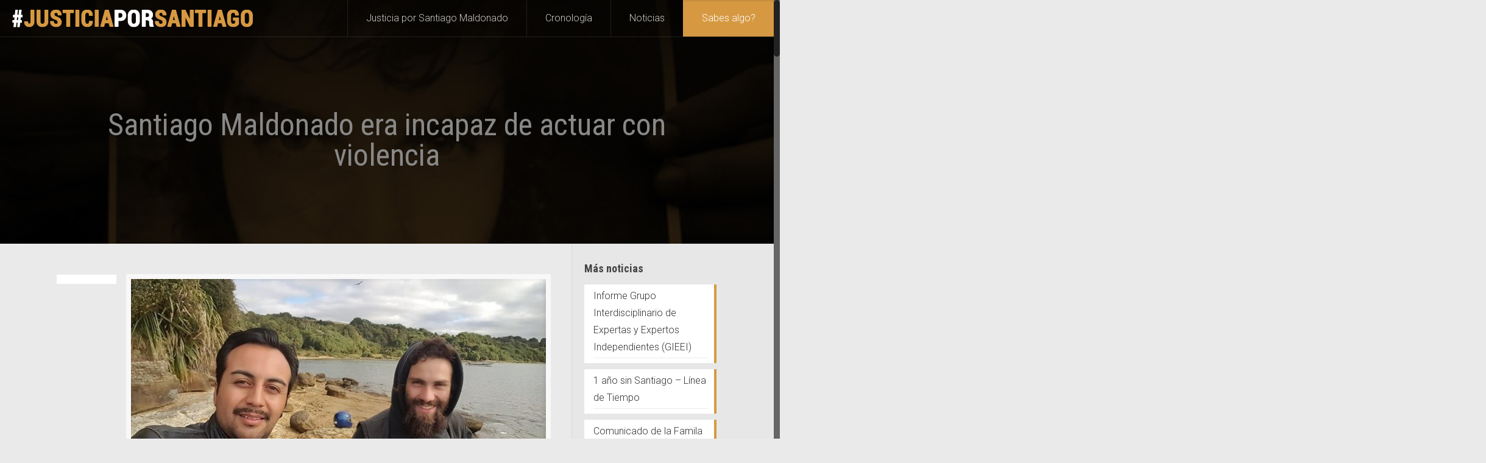

--- FILE ---
content_type: text/html; charset=UTF-8
request_url: https://www.santiagomaldonado.com/santiago-maldonado-incapaz-actuar-violencia/
body_size: 24773
content:
<!DOCTYPE html>
<html class="no-js" lang="es-AR" itemscope itemtype="https://schema.org/Article">

<!-- head -->
<head>

<!-- meta -->
<meta charset="UTF-8" />
<meta name="viewport" content="width=device-width, initial-scale=1, maximum-scale=1" />
<script>
  (function(i,s,o,g,r,a,m){i['GoogleAnalyticsObject']=r;i[r]=i[r]||function(){
  (i[r].q=i[r].q||[]).push(arguments)},i[r].l=1*new Date();a=s.createElement(o),
  m=s.getElementsByTagName(o)[0];a.async=1;a.src=g;m.parentNode.insertBefore(a,m)
  })(window,document,'script','https://www.google-analytics.com/analytics.js','ga');

  ga('create', 'UA-105150120-1', 'auto');
  ga('send', 'pageview');

</script>
<link rel="shortcut icon" href="http://www.santiagomaldonado.com/wp-content/uploads/2017/08/favicon.ico" />	
<link rel="apple-touch-icon" href="http://www.santiagomaldonado.com/wp-content/uploads/2017/08/appleicon.png" />
	

<!-- wp_head() -->
<!-- script | dynamic -->
<script id="mfn-dnmc-config-js">
//<![CDATA[
window.mfn = {mobile_init:1240,nicescroll:40,parallax:"translate3d",responsive:1,retina_js:0};
window.mfn_prettyphoto = {disable:false,disableMobile:false,title:false,style:"pp_default",width:0,height:0};
window.mfn_sliders = {blog:0,clients:0,offer:0,portfolio:0,shop:0,slider:0,testimonials:0};
//]]>
</script>
<meta name='robots' content='index, follow, max-image-preview:large, max-snippet:-1, max-video-preview:-1' />

	<!-- This site is optimized with the Yoast SEO plugin v26.5 - https://yoast.com/wordpress/plugins/seo/ -->
	<title>Santiago Maldonado era incapaz de actuar con violencia - Justicia por Santiago Maldonado</title>
	<link rel="canonical" href="https://www.santiagomaldonado.com/santiago-maldonado-incapaz-actuar-violencia/" />
	<meta property="og:locale" content="es_ES" />
	<meta property="og:type" content="article" />
	<meta property="og:title" content="Santiago Maldonado era incapaz de actuar con violencia - Justicia por Santiago Maldonado" />
	<meta property="og:description" content="Fuente: http://www.lanacion.com.ar/2059239-para-sus-amigos-santiago-maldonado-era-incapaz-de-actuar-con-violencia Así describen al joven desaparecido a su paso por Chiloé, donde estuvo hasta abril; participó de una protesta de pescadores &nbsp;ANCUD, Isla Grande de […]" />
	<meta property="og:url" content="https://www.santiagomaldonado.com/santiago-maldonado-incapaz-actuar-violencia/" />
	<meta property="og:site_name" content="Justicia por Santiago Maldonado" />
	<meta property="article:published_time" content="2017-09-03T15:12:43+00:00" />
	<meta property="article:modified_time" content="2017-09-03T15:13:06+00:00" />
	<meta property="og:image" content="https://www.santiagomaldonado.com/wp-content/uploads/2017/08/SJHtfCVYW_930x525.jpg" />
	<meta property="og:image:width" content="930" />
	<meta property="og:image:height" content="525" />
	<meta property="og:image:type" content="image/jpeg" />
	<meta name="author" content="nado_lfthh2" />
	<meta name="twitter:card" content="summary_large_image" />
	<meta name="twitter:label1" content="Escrito por" />
	<meta name="twitter:data1" content="nado_lfthh2" />
	<meta name="twitter:label2" content="Tiempo de lectura" />
	<meta name="twitter:data2" content="8 minutos" />
	<script type="application/ld+json" class="yoast-schema-graph">{"@context":"https://schema.org","@graph":[{"@type":"WebPage","@id":"https://www.santiagomaldonado.com/santiago-maldonado-incapaz-actuar-violencia/","url":"https://www.santiagomaldonado.com/santiago-maldonado-incapaz-actuar-violencia/","name":"Santiago Maldonado era incapaz de actuar con violencia - Justicia por Santiago Maldonado","isPartOf":{"@id":"http://www.santiagomaldonado.com/#website"},"primaryImageOfPage":{"@id":"https://www.santiagomaldonado.com/santiago-maldonado-incapaz-actuar-violencia/#primaryimage"},"image":{"@id":"https://www.santiagomaldonado.com/santiago-maldonado-incapaz-actuar-violencia/#primaryimage"},"thumbnailUrl":"https://www.santiagomaldonado.com/wp-content/uploads/2017/08/SJHtfCVYW_930x525.jpg","datePublished":"2017-09-03T15:12:43+00:00","dateModified":"2017-09-03T15:13:06+00:00","author":{"@id":"http://www.santiagomaldonado.com/#/schema/person/a5adb79deb3e2ce2526fbae555724ae0"},"breadcrumb":{"@id":"https://www.santiagomaldonado.com/santiago-maldonado-incapaz-actuar-violencia/#breadcrumb"},"inLanguage":"es-AR","potentialAction":[{"@type":"ReadAction","target":["https://www.santiagomaldonado.com/santiago-maldonado-incapaz-actuar-violencia/"]}]},{"@type":"ImageObject","inLanguage":"es-AR","@id":"https://www.santiagomaldonado.com/santiago-maldonado-incapaz-actuar-violencia/#primaryimage","url":"https://www.santiagomaldonado.com/wp-content/uploads/2017/08/SJHtfCVYW_930x525.jpg","contentUrl":"https://www.santiagomaldonado.com/wp-content/uploads/2017/08/SJHtfCVYW_930x525.jpg","width":930,"height":525},{"@type":"BreadcrumbList","@id":"https://www.santiagomaldonado.com/santiago-maldonado-incapaz-actuar-violencia/#breadcrumb","itemListElement":[{"@type":"ListItem","position":1,"name":"Inicio","item":"http://www.santiagomaldonado.com/"},{"@type":"ListItem","position":2,"name":"Santiago Maldonado era incapaz de actuar con violencia"}]},{"@type":"WebSite","@id":"http://www.santiagomaldonado.com/#website","url":"http://www.santiagomaldonado.com/","name":"Justicia por Santiago Maldonado","description":"Santiago Maldonado desapareció el 1 de agosto, en medio de un operativo de Gendarmería Nacional. Su cuerpo sin vida apareció el 17 de Octubre en el Río Chubut.  #justiciaporsantiagomaldonado","potentialAction":[{"@type":"SearchAction","target":{"@type":"EntryPoint","urlTemplate":"http://www.santiagomaldonado.com/?s={search_term_string}"},"query-input":{"@type":"PropertyValueSpecification","valueRequired":true,"valueName":"search_term_string"}}],"inLanguage":"es-AR"},{"@type":"Person","@id":"http://www.santiagomaldonado.com/#/schema/person/a5adb79deb3e2ce2526fbae555724ae0","name":"nado_lfthh2","image":{"@type":"ImageObject","inLanguage":"es-AR","@id":"http://www.santiagomaldonado.com/#/schema/person/image/","url":"https://secure.gravatar.com/avatar/42bec92d45aa6e7776c9275bf50652bd9147b195fdf5fec57f452f61b548c7b9?s=96&d=mm&r=g","contentUrl":"https://secure.gravatar.com/avatar/42bec92d45aa6e7776c9275bf50652bd9147b195fdf5fec57f452f61b548c7b9?s=96&d=mm&r=g","caption":"nado_lfthh2"}}]}</script>
	<!-- / Yoast SEO plugin. -->


<link rel='dns-prefetch' href='//fonts.googleapis.com' />
<link rel="alternate" type="application/rss+xml" title="Justicia por Santiago Maldonado &raquo; Feed" href="https://www.santiagomaldonado.com/feed/" />
<link rel="alternate" type="application/rss+xml" title="Justicia por Santiago Maldonado &raquo; RSS de los comentarios" href="https://www.santiagomaldonado.com/comments/feed/" />
<link rel="alternate" title="oEmbed (JSON)" type="application/json+oembed" href="https://www.santiagomaldonado.com/wp-json/oembed/1.0/embed?url=https%3A%2F%2Fwww.santiagomaldonado.com%2Fsantiago-maldonado-incapaz-actuar-violencia%2F" />
<link rel="alternate" title="oEmbed (XML)" type="text/xml+oembed" href="https://www.santiagomaldonado.com/wp-json/oembed/1.0/embed?url=https%3A%2F%2Fwww.santiagomaldonado.com%2Fsantiago-maldonado-incapaz-actuar-violencia%2F&#038;format=xml" />
<style id='wp-img-auto-sizes-contain-inline-css' type='text/css'>
img:is([sizes=auto i],[sizes^="auto," i]){contain-intrinsic-size:3000px 1500px}
/*# sourceURL=wp-img-auto-sizes-contain-inline-css */
</style>
<link rel='stylesheet' id='scap.flashblock-css' href='https://www.santiagomaldonado.com/wp-content/plugins/compact-wp-audio-player/css/flashblock.css?ver=6.9' type='text/css' media='all' />
<link rel='stylesheet' id='scap.player-css' href='https://www.santiagomaldonado.com/wp-content/plugins/compact-wp-audio-player/css/player.css?ver=6.9' type='text/css' media='all' />
<link rel='stylesheet' id='layerslider-css' href='https://www.santiagomaldonado.com/wp-content/plugins/LayerSlider/static/layerslider/css/layerslider.css?ver=6.1.6' type='text/css' media='all' />
<link rel='stylesheet' id='ls-google-fonts-css' href='https://fonts.googleapis.com/css?family=Lato:100,300,regular,700,900%7COpen+Sans:300%7CIndie+Flower:regular%7COswald:300,regular,700&#038;subset=latin%2Clatin-ext' type='text/css' media='all' />
<style id='wp-emoji-styles-inline-css' type='text/css'>

	img.wp-smiley, img.emoji {
		display: inline !important;
		border: none !important;
		box-shadow: none !important;
		height: 1em !important;
		width: 1em !important;
		margin: 0 0.07em !important;
		vertical-align: -0.1em !important;
		background: none !important;
		padding: 0 !important;
	}
/*# sourceURL=wp-emoji-styles-inline-css */
</style>
<style id='wp-block-library-inline-css' type='text/css'>
:root{--wp-block-synced-color:#7a00df;--wp-block-synced-color--rgb:122,0,223;--wp-bound-block-color:var(--wp-block-synced-color);--wp-editor-canvas-background:#ddd;--wp-admin-theme-color:#007cba;--wp-admin-theme-color--rgb:0,124,186;--wp-admin-theme-color-darker-10:#006ba1;--wp-admin-theme-color-darker-10--rgb:0,107,160.5;--wp-admin-theme-color-darker-20:#005a87;--wp-admin-theme-color-darker-20--rgb:0,90,135;--wp-admin-border-width-focus:2px}@media (min-resolution:192dpi){:root{--wp-admin-border-width-focus:1.5px}}.wp-element-button{cursor:pointer}:root .has-very-light-gray-background-color{background-color:#eee}:root .has-very-dark-gray-background-color{background-color:#313131}:root .has-very-light-gray-color{color:#eee}:root .has-very-dark-gray-color{color:#313131}:root .has-vivid-green-cyan-to-vivid-cyan-blue-gradient-background{background:linear-gradient(135deg,#00d084,#0693e3)}:root .has-purple-crush-gradient-background{background:linear-gradient(135deg,#34e2e4,#4721fb 50%,#ab1dfe)}:root .has-hazy-dawn-gradient-background{background:linear-gradient(135deg,#faaca8,#dad0ec)}:root .has-subdued-olive-gradient-background{background:linear-gradient(135deg,#fafae1,#67a671)}:root .has-atomic-cream-gradient-background{background:linear-gradient(135deg,#fdd79a,#004a59)}:root .has-nightshade-gradient-background{background:linear-gradient(135deg,#330968,#31cdcf)}:root .has-midnight-gradient-background{background:linear-gradient(135deg,#020381,#2874fc)}:root{--wp--preset--font-size--normal:16px;--wp--preset--font-size--huge:42px}.has-regular-font-size{font-size:1em}.has-larger-font-size{font-size:2.625em}.has-normal-font-size{font-size:var(--wp--preset--font-size--normal)}.has-huge-font-size{font-size:var(--wp--preset--font-size--huge)}.has-text-align-center{text-align:center}.has-text-align-left{text-align:left}.has-text-align-right{text-align:right}.has-fit-text{white-space:nowrap!important}#end-resizable-editor-section{display:none}.aligncenter{clear:both}.items-justified-left{justify-content:flex-start}.items-justified-center{justify-content:center}.items-justified-right{justify-content:flex-end}.items-justified-space-between{justify-content:space-between}.screen-reader-text{border:0;clip-path:inset(50%);height:1px;margin:-1px;overflow:hidden;padding:0;position:absolute;width:1px;word-wrap:normal!important}.screen-reader-text:focus{background-color:#ddd;clip-path:none;color:#444;display:block;font-size:1em;height:auto;left:5px;line-height:normal;padding:15px 23px 14px;text-decoration:none;top:5px;width:auto;z-index:100000}html :where(.has-border-color){border-style:solid}html :where([style*=border-top-color]){border-top-style:solid}html :where([style*=border-right-color]){border-right-style:solid}html :where([style*=border-bottom-color]){border-bottom-style:solid}html :where([style*=border-left-color]){border-left-style:solid}html :where([style*=border-width]){border-style:solid}html :where([style*=border-top-width]){border-top-style:solid}html :where([style*=border-right-width]){border-right-style:solid}html :where([style*=border-bottom-width]){border-bottom-style:solid}html :where([style*=border-left-width]){border-left-style:solid}html :where(img[class*=wp-image-]){height:auto;max-width:100%}:where(figure){margin:0 0 1em}html :where(.is-position-sticky){--wp-admin--admin-bar--position-offset:var(--wp-admin--admin-bar--height,0px)}@media screen and (max-width:600px){html :where(.is-position-sticky){--wp-admin--admin-bar--position-offset:0px}}

/*# sourceURL=wp-block-library-inline-css */
</style><style id='global-styles-inline-css' type='text/css'>
:root{--wp--preset--aspect-ratio--square: 1;--wp--preset--aspect-ratio--4-3: 4/3;--wp--preset--aspect-ratio--3-4: 3/4;--wp--preset--aspect-ratio--3-2: 3/2;--wp--preset--aspect-ratio--2-3: 2/3;--wp--preset--aspect-ratio--16-9: 16/9;--wp--preset--aspect-ratio--9-16: 9/16;--wp--preset--color--black: #000000;--wp--preset--color--cyan-bluish-gray: #abb8c3;--wp--preset--color--white: #ffffff;--wp--preset--color--pale-pink: #f78da7;--wp--preset--color--vivid-red: #cf2e2e;--wp--preset--color--luminous-vivid-orange: #ff6900;--wp--preset--color--luminous-vivid-amber: #fcb900;--wp--preset--color--light-green-cyan: #7bdcb5;--wp--preset--color--vivid-green-cyan: #00d084;--wp--preset--color--pale-cyan-blue: #8ed1fc;--wp--preset--color--vivid-cyan-blue: #0693e3;--wp--preset--color--vivid-purple: #9b51e0;--wp--preset--gradient--vivid-cyan-blue-to-vivid-purple: linear-gradient(135deg,rgb(6,147,227) 0%,rgb(155,81,224) 100%);--wp--preset--gradient--light-green-cyan-to-vivid-green-cyan: linear-gradient(135deg,rgb(122,220,180) 0%,rgb(0,208,130) 100%);--wp--preset--gradient--luminous-vivid-amber-to-luminous-vivid-orange: linear-gradient(135deg,rgb(252,185,0) 0%,rgb(255,105,0) 100%);--wp--preset--gradient--luminous-vivid-orange-to-vivid-red: linear-gradient(135deg,rgb(255,105,0) 0%,rgb(207,46,46) 100%);--wp--preset--gradient--very-light-gray-to-cyan-bluish-gray: linear-gradient(135deg,rgb(238,238,238) 0%,rgb(169,184,195) 100%);--wp--preset--gradient--cool-to-warm-spectrum: linear-gradient(135deg,rgb(74,234,220) 0%,rgb(151,120,209) 20%,rgb(207,42,186) 40%,rgb(238,44,130) 60%,rgb(251,105,98) 80%,rgb(254,248,76) 100%);--wp--preset--gradient--blush-light-purple: linear-gradient(135deg,rgb(255,206,236) 0%,rgb(152,150,240) 100%);--wp--preset--gradient--blush-bordeaux: linear-gradient(135deg,rgb(254,205,165) 0%,rgb(254,45,45) 50%,rgb(107,0,62) 100%);--wp--preset--gradient--luminous-dusk: linear-gradient(135deg,rgb(255,203,112) 0%,rgb(199,81,192) 50%,rgb(65,88,208) 100%);--wp--preset--gradient--pale-ocean: linear-gradient(135deg,rgb(255,245,203) 0%,rgb(182,227,212) 50%,rgb(51,167,181) 100%);--wp--preset--gradient--electric-grass: linear-gradient(135deg,rgb(202,248,128) 0%,rgb(113,206,126) 100%);--wp--preset--gradient--midnight: linear-gradient(135deg,rgb(2,3,129) 0%,rgb(40,116,252) 100%);--wp--preset--font-size--small: 13px;--wp--preset--font-size--medium: 20px;--wp--preset--font-size--large: 36px;--wp--preset--font-size--x-large: 42px;--wp--preset--spacing--20: 0.44rem;--wp--preset--spacing--30: 0.67rem;--wp--preset--spacing--40: 1rem;--wp--preset--spacing--50: 1.5rem;--wp--preset--spacing--60: 2.25rem;--wp--preset--spacing--70: 3.38rem;--wp--preset--spacing--80: 5.06rem;--wp--preset--shadow--natural: 6px 6px 9px rgba(0, 0, 0, 0.2);--wp--preset--shadow--deep: 12px 12px 50px rgba(0, 0, 0, 0.4);--wp--preset--shadow--sharp: 6px 6px 0px rgba(0, 0, 0, 0.2);--wp--preset--shadow--outlined: 6px 6px 0px -3px rgb(255, 255, 255), 6px 6px rgb(0, 0, 0);--wp--preset--shadow--crisp: 6px 6px 0px rgb(0, 0, 0);}:where(.is-layout-flex){gap: 0.5em;}:where(.is-layout-grid){gap: 0.5em;}body .is-layout-flex{display: flex;}.is-layout-flex{flex-wrap: wrap;align-items: center;}.is-layout-flex > :is(*, div){margin: 0;}body .is-layout-grid{display: grid;}.is-layout-grid > :is(*, div){margin: 0;}:where(.wp-block-columns.is-layout-flex){gap: 2em;}:where(.wp-block-columns.is-layout-grid){gap: 2em;}:where(.wp-block-post-template.is-layout-flex){gap: 1.25em;}:where(.wp-block-post-template.is-layout-grid){gap: 1.25em;}.has-black-color{color: var(--wp--preset--color--black) !important;}.has-cyan-bluish-gray-color{color: var(--wp--preset--color--cyan-bluish-gray) !important;}.has-white-color{color: var(--wp--preset--color--white) !important;}.has-pale-pink-color{color: var(--wp--preset--color--pale-pink) !important;}.has-vivid-red-color{color: var(--wp--preset--color--vivid-red) !important;}.has-luminous-vivid-orange-color{color: var(--wp--preset--color--luminous-vivid-orange) !important;}.has-luminous-vivid-amber-color{color: var(--wp--preset--color--luminous-vivid-amber) !important;}.has-light-green-cyan-color{color: var(--wp--preset--color--light-green-cyan) !important;}.has-vivid-green-cyan-color{color: var(--wp--preset--color--vivid-green-cyan) !important;}.has-pale-cyan-blue-color{color: var(--wp--preset--color--pale-cyan-blue) !important;}.has-vivid-cyan-blue-color{color: var(--wp--preset--color--vivid-cyan-blue) !important;}.has-vivid-purple-color{color: var(--wp--preset--color--vivid-purple) !important;}.has-black-background-color{background-color: var(--wp--preset--color--black) !important;}.has-cyan-bluish-gray-background-color{background-color: var(--wp--preset--color--cyan-bluish-gray) !important;}.has-white-background-color{background-color: var(--wp--preset--color--white) !important;}.has-pale-pink-background-color{background-color: var(--wp--preset--color--pale-pink) !important;}.has-vivid-red-background-color{background-color: var(--wp--preset--color--vivid-red) !important;}.has-luminous-vivid-orange-background-color{background-color: var(--wp--preset--color--luminous-vivid-orange) !important;}.has-luminous-vivid-amber-background-color{background-color: var(--wp--preset--color--luminous-vivid-amber) !important;}.has-light-green-cyan-background-color{background-color: var(--wp--preset--color--light-green-cyan) !important;}.has-vivid-green-cyan-background-color{background-color: var(--wp--preset--color--vivid-green-cyan) !important;}.has-pale-cyan-blue-background-color{background-color: var(--wp--preset--color--pale-cyan-blue) !important;}.has-vivid-cyan-blue-background-color{background-color: var(--wp--preset--color--vivid-cyan-blue) !important;}.has-vivid-purple-background-color{background-color: var(--wp--preset--color--vivid-purple) !important;}.has-black-border-color{border-color: var(--wp--preset--color--black) !important;}.has-cyan-bluish-gray-border-color{border-color: var(--wp--preset--color--cyan-bluish-gray) !important;}.has-white-border-color{border-color: var(--wp--preset--color--white) !important;}.has-pale-pink-border-color{border-color: var(--wp--preset--color--pale-pink) !important;}.has-vivid-red-border-color{border-color: var(--wp--preset--color--vivid-red) !important;}.has-luminous-vivid-orange-border-color{border-color: var(--wp--preset--color--luminous-vivid-orange) !important;}.has-luminous-vivid-amber-border-color{border-color: var(--wp--preset--color--luminous-vivid-amber) !important;}.has-light-green-cyan-border-color{border-color: var(--wp--preset--color--light-green-cyan) !important;}.has-vivid-green-cyan-border-color{border-color: var(--wp--preset--color--vivid-green-cyan) !important;}.has-pale-cyan-blue-border-color{border-color: var(--wp--preset--color--pale-cyan-blue) !important;}.has-vivid-cyan-blue-border-color{border-color: var(--wp--preset--color--vivid-cyan-blue) !important;}.has-vivid-purple-border-color{border-color: var(--wp--preset--color--vivid-purple) !important;}.has-vivid-cyan-blue-to-vivid-purple-gradient-background{background: var(--wp--preset--gradient--vivid-cyan-blue-to-vivid-purple) !important;}.has-light-green-cyan-to-vivid-green-cyan-gradient-background{background: var(--wp--preset--gradient--light-green-cyan-to-vivid-green-cyan) !important;}.has-luminous-vivid-amber-to-luminous-vivid-orange-gradient-background{background: var(--wp--preset--gradient--luminous-vivid-amber-to-luminous-vivid-orange) !important;}.has-luminous-vivid-orange-to-vivid-red-gradient-background{background: var(--wp--preset--gradient--luminous-vivid-orange-to-vivid-red) !important;}.has-very-light-gray-to-cyan-bluish-gray-gradient-background{background: var(--wp--preset--gradient--very-light-gray-to-cyan-bluish-gray) !important;}.has-cool-to-warm-spectrum-gradient-background{background: var(--wp--preset--gradient--cool-to-warm-spectrum) !important;}.has-blush-light-purple-gradient-background{background: var(--wp--preset--gradient--blush-light-purple) !important;}.has-blush-bordeaux-gradient-background{background: var(--wp--preset--gradient--blush-bordeaux) !important;}.has-luminous-dusk-gradient-background{background: var(--wp--preset--gradient--luminous-dusk) !important;}.has-pale-ocean-gradient-background{background: var(--wp--preset--gradient--pale-ocean) !important;}.has-electric-grass-gradient-background{background: var(--wp--preset--gradient--electric-grass) !important;}.has-midnight-gradient-background{background: var(--wp--preset--gradient--midnight) !important;}.has-small-font-size{font-size: var(--wp--preset--font-size--small) !important;}.has-medium-font-size{font-size: var(--wp--preset--font-size--medium) !important;}.has-large-font-size{font-size: var(--wp--preset--font-size--large) !important;}.has-x-large-font-size{font-size: var(--wp--preset--font-size--x-large) !important;}
/*# sourceURL=global-styles-inline-css */
</style>

<style id='classic-theme-styles-inline-css' type='text/css'>
/*! This file is auto-generated */
.wp-block-button__link{color:#fff;background-color:#32373c;border-radius:9999px;box-shadow:none;text-decoration:none;padding:calc(.667em + 2px) calc(1.333em + 2px);font-size:1.125em}.wp-block-file__button{background:#32373c;color:#fff;text-decoration:none}
/*# sourceURL=/wp-includes/css/classic-themes.min.css */
</style>
<link rel='stylesheet' id='contact-form-7-css' href='https://www.santiagomaldonado.com/wp-content/plugins/contact-form-7/includes/css/styles.css?ver=6.1.4' type='text/css' media='all' />
<link rel='stylesheet' id='rs-plugin-settings-css' href='https://www.santiagomaldonado.com/wp-content/plugins/revslider/public/assets/css/settings.css?ver=5.4.1' type='text/css' media='all' />
<style id='rs-plugin-settings-inline-css' type='text/css'>
#rs-demo-id {}
/*# sourceURL=rs-plugin-settings-inline-css */
</style>
<link rel='stylesheet' id='wpemfb-lightbox-css' href='https://www.santiagomaldonado.com/wp-content/plugins/wp-embed-facebook/templates/lightbox/css/lightbox.css?ver=3.1.2' type='text/css' media='all' />
<link rel='stylesheet' id='style-css' href='https://www.santiagomaldonado.com/wp-content/themes/betheme/style.css?ver=17.4' type='text/css' media='all' />
<link rel='stylesheet' id='mfn-base-css' href='https://www.santiagomaldonado.com/wp-content/themes/betheme/css/base.css?ver=17.4' type='text/css' media='all' />
<link rel='stylesheet' id='mfn-layout-css' href='https://www.santiagomaldonado.com/wp-content/themes/betheme/css/layout.css?ver=17.4' type='text/css' media='all' />
<link rel='stylesheet' id='mfn-shortcodes-css' href='https://www.santiagomaldonado.com/wp-content/themes/betheme/css/shortcodes.css?ver=17.4' type='text/css' media='all' />
<link rel='stylesheet' id='mfn-animations-css' href='https://www.santiagomaldonado.com/wp-content/themes/betheme/assets/animations/animations.min.css?ver=17.4' type='text/css' media='all' />
<link rel='stylesheet' id='mfn-jquery-ui-css' href='https://www.santiagomaldonado.com/wp-content/themes/betheme/assets/ui/jquery.ui.all.css?ver=17.4' type='text/css' media='all' />
<link rel='stylesheet' id='mfn-prettyPhoto-css' href='https://www.santiagomaldonado.com/wp-content/themes/betheme/assets/prettyPhoto/prettyPhoto.css?ver=17.4' type='text/css' media='all' />
<link rel='stylesheet' id='mfn-jplayer-css' href='https://www.santiagomaldonado.com/wp-content/themes/betheme/assets/jplayer/css/jplayer.blue.monday.css?ver=17.4' type='text/css' media='all' />
<link rel='stylesheet' id='mfn-responsive-css' href='https://www.santiagomaldonado.com/wp-content/themes/betheme/css/responsive.css?ver=17.4' type='text/css' media='all' />
<link rel='stylesheet' id='mfn-skin-gold-css' href='https://www.santiagomaldonado.com/wp-content/themes/betheme/css/skins/gold/style.css?ver=17.4' type='text/css' media='all' />
<link rel='stylesheet' id='Roboto-css' href='https://fonts.googleapis.com/css?family=Roboto%3A1%2C300%2C400%2C400italic%2C700%2C700italic%2C900&#038;ver=6.9' type='text/css' media='all' />
<link rel='stylesheet' id='Roboto+Condensed-css' href='https://fonts.googleapis.com/css?family=Roboto+Condensed%3A1%2C300%2C400%2C400italic%2C700%2C700italic%2C900&#038;ver=6.9' type='text/css' media='all' />
<link rel='stylesheet' id='__EPYT__style-css' href='https://www.santiagomaldonado.com/wp-content/plugins/youtube-embed-plus/styles/ytprefs.min.css?ver=14.2.3.2' type='text/css' media='all' />
<style id='__EPYT__style-inline-css' type='text/css'>

                .epyt-gallery-thumb {
                        width: 33.333%;
                }
                
/*# sourceURL=__EPYT__style-inline-css */
</style>
<script type="text/javascript" src="https://www.santiagomaldonado.com/wp-content/plugins/compact-wp-audio-player/js/soundmanager2-nodebug-jsmin.js?ver=6.9" id="scap.soundmanager2-js"></script>
<script type="text/javascript" src="https://www.santiagomaldonado.com/wp-content/plugins/LayerSlider/static/layerslider/js/greensock.js?ver=1.19.0" id="greensock-js"></script>
<script type="text/javascript" src="https://www.santiagomaldonado.com/wp-includes/js/jquery/jquery.min.js?ver=3.7.1" id="jquery-core-js"></script>
<script type="text/javascript" src="https://www.santiagomaldonado.com/wp-includes/js/jquery/jquery-migrate.min.js?ver=3.4.1" id="jquery-migrate-js"></script>
<script type="text/javascript" id="layerslider-js-extra">
/* <![CDATA[ */
var LS_Meta = {"v":"6.1.6"};
//# sourceURL=layerslider-js-extra
/* ]]> */
</script>
<script type="text/javascript" src="https://www.santiagomaldonado.com/wp-content/plugins/LayerSlider/static/layerslider/js/layerslider.kreaturamedia.jquery.js?ver=6.1.6" id="layerslider-js"></script>
<script type="text/javascript" src="https://www.santiagomaldonado.com/wp-content/plugins/LayerSlider/static/layerslider/js/layerslider.transitions.js?ver=6.1.6" id="layerslider-transitions-js"></script>
<script type="text/javascript" src="https://www.santiagomaldonado.com/wp-content/plugins/revslider/public/assets/js/jquery.themepunch.tools.min.js?ver=5.4.1" id="tp-tools-js"></script>
<script type="text/javascript" src="https://www.santiagomaldonado.com/wp-content/plugins/revslider/public/assets/js/jquery.themepunch.revolution.min.js?ver=5.4.1" id="revmin-js"></script>
<script type="text/javascript" src="https://www.santiagomaldonado.com/wp-content/plugins/wp-embed-facebook/templates/lightbox/js/lightbox.min.js?ver=3.1.2" id="wpemfb-lightbox-js"></script>
<script type="text/javascript" id="wpemfb-fbjs-js-extra">
/* <![CDATA[ */
var WEF = {"local":"en_US","version":"v2.9","fb_id":"","comments_nonce":"4f4a381ded"};
//# sourceURL=wpemfb-fbjs-js-extra
/* ]]> */
</script>
<script type="text/javascript" src="https://www.santiagomaldonado.com/wp-content/plugins/wp-embed-facebook/inc/js/fb.min.js?ver=3.1.2" id="wpemfb-fbjs-js"></script>
<script type="text/javascript" id="__ytprefs__-js-extra">
/* <![CDATA[ */
var _EPYT_ = {"ajaxurl":"https://www.santiagomaldonado.com/wp-admin/admin-ajax.php","security":"e7deb465d8","gallery_scrolloffset":"20","eppathtoscripts":"https://www.santiagomaldonado.com/wp-content/plugins/youtube-embed-plus/scripts/","eppath":"https://www.santiagomaldonado.com/wp-content/plugins/youtube-embed-plus/","epresponsiveselector":"[\"iframe.__youtube_prefs_widget__\"]","epdovol":"1","version":"14.2.3.2","evselector":"iframe.__youtube_prefs__[src], iframe[src*=\"youtube.com/embed/\"], iframe[src*=\"youtube-nocookie.com/embed/\"]","ajax_compat":"","maxres_facade":"eager","ytapi_load":"light","pause_others":"","stopMobileBuffer":"1","facade_mode":"","not_live_on_channel":""};
//# sourceURL=__ytprefs__-js-extra
/* ]]> */
</script>
<script type="text/javascript" src="https://www.santiagomaldonado.com/wp-content/plugins/youtube-embed-plus/scripts/ytprefs.min.js?ver=14.2.3.2" id="__ytprefs__-js"></script>
<meta name="generator" content="Powered by LayerSlider 6.1.6 - Multi-Purpose, Responsive, Parallax, Mobile-Friendly Slider Plugin for WordPress." />
<!-- LayerSlider updates and docs at: https://layerslider.kreaturamedia.com -->
<link rel="https://api.w.org/" href="https://www.santiagomaldonado.com/wp-json/" /><link rel="alternate" title="JSON" type="application/json" href="https://www.santiagomaldonado.com/wp-json/wp/v2/posts/3378" /><link rel="EditURI" type="application/rsd+xml" title="RSD" href="https://www.santiagomaldonado.com/xmlrpc.php?rsd" />
<link rel='shortlink' href='https://www.santiagomaldonado.com/?p=3378' />
<!-- style | background -->
<style id="mfn-dnmc-bg-css">
body:not(.template-slider) #Header_wrapper{background-image:url(http://www.santiagomaldonado.com/wp-content/uploads/2017/08/bgposter2.jpg);background-repeat:no-repeat;background-position:center bottom}
#Footer{background-image:url(http://www.santiagomaldonado.com/wp-content/uploads/2017/08/bgFooter.jpg);background-repeat:no-repeat;background-position:center top}
</style>
<!-- style | dynamic -->
<style id="mfn-dnmc-style-css">
@media only screen and (min-width: 1240px) {body:not(.header-simple) #Top_bar #menu{display:block!important}.tr-menu #Top_bar #menu{background:none!important}#Top_bar .menu > li > ul.mfn-megamenu{width:984px}#Top_bar .menu > li > ul.mfn-megamenu > li{float:left}#Top_bar .menu > li > ul.mfn-megamenu > li.mfn-megamenu-cols-1{width:100%}#Top_bar .menu > li > ul.mfn-megamenu > li.mfn-megamenu-cols-2{width:50%}#Top_bar .menu > li > ul.mfn-megamenu > li.mfn-megamenu-cols-3{width:33.33%}#Top_bar .menu > li > ul.mfn-megamenu > li.mfn-megamenu-cols-4{width:25%}#Top_bar .menu > li > ul.mfn-megamenu > li.mfn-megamenu-cols-5{width:20%}#Top_bar .menu > li > ul.mfn-megamenu > li.mfn-megamenu-cols-6{width:16.66%}#Top_bar .menu > li > ul.mfn-megamenu > li > ul{display:block!important;position:inherit;left:auto;top:auto;border-width:0 1px 0 0}#Top_bar .menu > li > ul.mfn-megamenu > li:last-child > ul{border:0}#Top_bar .menu > li > ul.mfn-megamenu > li > ul li{width:auto}#Top_bar .menu > li > ul.mfn-megamenu a.mfn-megamenu-title{text-transform:uppercase;font-weight:400;background:none}#Top_bar .menu > li > ul.mfn-megamenu a .menu-arrow{display:none}.menuo-right #Top_bar .menu > li > ul.mfn-megamenu{left:auto;right:0}.menuo-right #Top_bar .menu > li > ul.mfn-megamenu-bg{box-sizing:border-box}#Top_bar .menu > li > ul.mfn-megamenu-bg{padding:20px 166px 20px 20px;background-repeat:no-repeat;background-position:right bottom}.rtl #Top_bar .menu > li > ul.mfn-megamenu-bg{padding-left:166px;padding-right:20px;background-position:left bottom}#Top_bar .menu > li > ul.mfn-megamenu-bg > li{background:none}#Top_bar .menu > li > ul.mfn-megamenu-bg > li a{border:none}#Top_bar .menu > li > ul.mfn-megamenu-bg > li > ul{background:none!important;-webkit-box-shadow:0 0 0 0;-moz-box-shadow:0 0 0 0;box-shadow:0 0 0 0}.mm-vertical #Top_bar .container{position:relative;}.mm-vertical #Top_bar .top_bar_left{position:static;}.mm-vertical #Top_bar .menu > li ul{box-shadow:0 0 0 0 transparent!important;background-image:none;}.mm-vertical #Top_bar .menu > li > ul.mfn-megamenu{width:98%!important;margin:0 1%;padding:20px 0;}.mm-vertical.header-plain #Top_bar .menu > li > ul.mfn-megamenu{width:100%!important;margin:0;}.mm-vertical #Top_bar .menu > li > ul.mfn-megamenu > li{display:table-cell;float:none!important;width:10%;padding:0 15px;border-right:1px solid rgba(0, 0, 0, 0.05);}.mm-vertical #Top_bar .menu > li > ul.mfn-megamenu > li:last-child{border-right-width:0}.mm-vertical #Top_bar .menu > li > ul.mfn-megamenu > li.hide-border{border-right-width:0}.mm-vertical #Top_bar .menu > li > ul.mfn-megamenu > li a{border-bottom-width:0;padding:9px 15px;line-height:120%;}.mm-vertical #Top_bar .menu > li > ul.mfn-megamenu a.mfn-megamenu-title{font-weight:700;}.rtl .mm-vertical #Top_bar .menu > li > ul.mfn-megamenu > li:first-child{border-right-width:0}.rtl .mm-vertical #Top_bar .menu > li > ul.mfn-megamenu > li:last-child{border-right-width:1px}#Header_creative #Top_bar .menu > li > ul.mfn-megamenu{width:980px!important;margin:0;}.header-plain:not(.menuo-right) #Header .top_bar_left{width:auto!important}.header-stack.header-center #Top_bar #menu{display:inline-block!important}.header-simple #Top_bar #menu{display:none;height:auto;width:300px;bottom:auto;top:100%;right:1px;position:absolute;margin:0}.header-simple #Header a.responsive-menu-toggle{display:block;right:10px}.header-simple #Top_bar #menu > ul{width:100%;float:left}.header-simple #Top_bar #menu ul li{width:100%;padding-bottom:0;border-right:0;position:relative}.header-simple #Top_bar #menu ul li a{padding:0 20px;margin:0;display:block;height:auto;line-height:normal;border:none}.header-simple #Top_bar #menu ul li a:after{display:none}.header-simple #Top_bar #menu ul li a span{border:none;line-height:44px;display:inline;padding:0}.header-simple #Top_bar #menu ul li.submenu .menu-toggle{display:block;position:absolute;right:0;top:0;width:44px;height:44px;line-height:44px;font-size:30px;font-weight:300;text-align:center;cursor:pointer;color:#444;opacity:0.33;}.header-simple #Top_bar #menu ul li.submenu .menu-toggle:after{content:"+"}.header-simple #Top_bar #menu ul li.hover > .menu-toggle:after{content:"-"}.header-simple #Top_bar #menu ul li.hover a{border-bottom:0}.header-simple #Top_bar #menu ul.mfn-megamenu li .menu-toggle{display:none}.header-simple #Top_bar #menu ul li ul{position:relative!important;left:0!important;top:0;padding:0;margin:0!important;width:auto!important;background-image:none}.header-simple #Top_bar #menu ul li ul li{width:100%!important;display:block;padding:0;}.header-simple #Top_bar #menu ul li ul li a{padding:0 20px 0 30px}.header-simple #Top_bar #menu ul li ul li a .menu-arrow{display:none}.header-simple #Top_bar #menu ul li ul li a span{padding:0}.header-simple #Top_bar #menu ul li ul li a span:after{display:none!important}.header-simple #Top_bar .menu > li > ul.mfn-megamenu a.mfn-megamenu-title{text-transform:uppercase;font-weight:400}.header-simple #Top_bar .menu > li > ul.mfn-megamenu > li > ul{display:block!important;position:inherit;left:auto;top:auto}.header-simple #Top_bar #menu ul li ul li ul{border-left:0!important;padding:0;top:0}.header-simple #Top_bar #menu ul li ul li ul li a{padding:0 20px 0 40px}.rtl.header-simple #Top_bar #menu{left:1px;right:auto}.rtl.header-simple #Top_bar a.responsive-menu-toggle{left:10px;right:auto}.rtl.header-simple #Top_bar #menu ul li.submenu .menu-toggle{left:0;right:auto}.rtl.header-simple #Top_bar #menu ul li ul{left:auto!important;right:0!important}.rtl.header-simple #Top_bar #menu ul li ul li a{padding:0 30px 0 20px}.rtl.header-simple #Top_bar #menu ul li ul li ul li a{padding:0 40px 0 20px}.menu-highlight #Top_bar .menu > li{margin:0 2px}.menu-highlight:not(.header-creative) #Top_bar .menu > li > a{margin:20px 0;padding:0;-webkit-border-radius:5px;border-radius:5px}.menu-highlight #Top_bar .menu > li > a:after{display:none}.menu-highlight #Top_bar .menu > li > a span:not(.description){line-height:50px}.menu-highlight #Top_bar .menu > li > a span.description{display:none}.menu-highlight.header-stack #Top_bar .menu > li > a{margin:10px 0!important}.menu-highlight.header-stack #Top_bar .menu > li > a span:not(.description){line-height:40px}.menu-highlight.header-transparent #Top_bar .menu > li > a{margin:5px 0}.menu-highlight.header-simple #Top_bar #menu ul li,.menu-highlight.header-creative #Top_bar #menu ul li{margin:0}.menu-highlight.header-simple #Top_bar #menu ul li > a,.menu-highlight.header-creative #Top_bar #menu ul li > a{-webkit-border-radius:0;border-radius:0}.menu-highlight:not(.header-fixed):not(.header-simple) #Top_bar.is-sticky .menu > li > a{margin:10px 0!important;padding:5px 0!important}.menu-highlight:not(.header-fixed):not(.header-simple) #Top_bar.is-sticky .menu > li > a span{line-height:30px!important}.header-modern.menu-highlight.menuo-right .menu_wrapper{margin-right:20px}.menu-line-below #Top_bar .menu > li > a:after{top:auto;bottom:-4px}.menu-line-below #Top_bar.is-sticky .menu > li > a:after{top:auto;bottom:-4px}.menu-line-below-80 #Top_bar:not(.is-sticky) .menu > li > a:after{height:4px;left:10%;top:50%;margin-top:20px;width:80%}.menu-line-below-80-1 #Top_bar:not(.is-sticky) .menu > li > a:after{height:1px;left:10%;top:50%;margin-top:20px;width:80%}.menu-link-color #Top_bar .menu > li > a:after{display:none!important}.menu-arrow-top #Top_bar .menu > li > a:after{background:none repeat scroll 0 0 rgba(0,0,0,0)!important;border-color:#ccc transparent transparent;border-style:solid;border-width:7px 7px 0;display:block;height:0;left:50%;margin-left:-7px;top:0!important;width:0}.menu-arrow-top.header-transparent #Top_bar .menu > li > a:after,.menu-arrow-top.header-plain #Top_bar .menu > li > a:after{display:none}.menu-arrow-top #Top_bar.is-sticky .menu > li > a:after{top:0!important}.menu-arrow-bottom #Top_bar .menu > li > a:after{background:none!important;border-color:transparent transparent #ccc;border-style:solid;border-width:0 7px 7px;display:block;height:0;left:50%;margin-left:-7px;top:auto;bottom:0;width:0}.menu-arrow-bottom.header-transparent #Top_bar .menu > li > a:after,.menu-arrow-bottom.header-plain #Top_bar .menu > li > a:after{display:none}.menu-arrow-bottom #Top_bar.is-sticky .menu > li > a:after{top:auto;bottom:0}.menuo-no-borders #Top_bar .menu > li > a span:not(.description){border-right-width:0}.menuo-no-borders #Header_creative #Top_bar .menu > li > a span{border-bottom-width:0}.menuo-right #Top_bar .menu_wrapper{float:right}.menuo-right.header-stack:not(.header-center) #Top_bar .menu_wrapper{margin-right:150px}body.header-creative{padding-left:50px}body.header-creative.header-open{padding-left:250px}body.error404,body.under-construction,body.template-blank{padding-left:0!important}.header-creative.footer-fixed #Footer,.header-creative.footer-sliding #Footer,.header-creative.footer-stick #Footer.is-sticky{box-sizing:border-box;padding-left:50px;}.header-open.footer-fixed #Footer,.header-open.footer-sliding #Footer,.header-creative.footer-stick #Footer.is-sticky{padding-left:250px;}.header-rtl.header-creative.footer-fixed #Footer,.header-rtl.header-creative.footer-sliding #Footer,.header-rtl.header-creative.footer-stick #Footer.is-sticky{padding-left:0;padding-right:50px;}.header-rtl.header-open.footer-fixed #Footer,.header-rtl.header-open.footer-sliding #Footer,.header-rtl.header-creative.footer-stick #Footer.is-sticky{padding-right:250px;}#Header_creative{background:#fff;position:fixed;width:250px;height:100%;left:-200px;top:0;z-index:9002;-webkit-box-shadow:2px 0 4px 2px rgba(0,0,0,.15);box-shadow:2px 0 4px 2px rgba(0,0,0,.15)}#Header_creative .container{width:100%}#Header_creative .creative-wrapper{opacity:0;margin-right:50px}#Header_creative a.creative-menu-toggle{display:block;width:34px;height:34px;line-height:34px;font-size:22px;text-align:center;position:absolute;top:10px;right:8px;border-radius:3px}.admin-bar #Header_creative a.creative-menu-toggle{top:42px}#Header_creative #Top_bar{position:static;width:100%}#Header_creative #Top_bar .top_bar_left{width:100%!important;float:none}#Header_creative #Top_bar .top_bar_right{width:100%!important;float:none;height:auto;margin-bottom:35px;text-align:center;padding:0 20px;top:0;-webkit-box-sizing:border-box;-moz-box-sizing:border-box;box-sizing:border-box}#Header_creative #Top_bar .top_bar_right:before{display:none}#Header_creative #Top_bar .top_bar_right_wrapper{top:0}#Header_creative #Top_bar .logo{float:none;text-align:center;margin:15px 0}#Header_creative #Top_bar .menu_wrapper{float:none;margin:0 0 30px}#Header_creative #Top_bar .menu > li{width:100%;float:none;position:relative}#Header_creative #Top_bar .menu > li > a{padding:0;text-align:center}#Header_creative #Top_bar .menu > li > a:after{display:none}#Header_creative #Top_bar .menu > li > a span{border-right:0;border-bottom-width:1px;line-height:38px}#Header_creative #Top_bar .menu li ul{left:100%;right:auto;top:0;box-shadow:2px 2px 2px 0 rgba(0,0,0,0.03);-webkit-box-shadow:2px 2px 2px 0 rgba(0,0,0,0.03)}#Header_creative #Top_bar .menu > li > ul.mfn-megamenu{width:700px!important;}#Header_creative #Top_bar .menu > li > ul.mfn-megamenu > li > ul{left:0}#Header_creative #Top_bar .menu li ul li a{padding-top:9px;padding-bottom:8px}#Header_creative #Top_bar .menu li ul li ul{top:0!important}#Header_creative #Top_bar .menu > li > a span.description{display:block;font-size:13px;line-height:28px!important;clear:both}#Header_creative #Top_bar .search_wrapper{left:100%;top:auto;bottom:0}#Header_creative #Top_bar a#header_cart{display:inline-block;float:none;top:3px}#Header_creative #Top_bar a#search_button{display:inline-block;float:none;top:3px}#Header_creative #Top_bar .wpml-languages{display:inline-block;float:none;top:0}#Header_creative #Top_bar .wpml-languages.enabled:hover a.active{padding-bottom:9px}#Header_creative #Top_bar a.button.action_button{display:inline-block;float:none;top:16px;margin:0}#Header_creative #Top_bar .banner_wrapper{display:block;text-align:center}#Header_creative #Top_bar .banner_wrapper img{max-width:100%;height:auto;display:inline-block}#Header_creative #Action_bar{position:absolute;bottom:0;top:auto;clear:both;padding:0 20px;-webkit-box-sizing:border-box;-moz-box-sizing:border-box;box-sizing:border-box}#Header_creative #Action_bar .social{float:none;text-align:center;padding:5px 0 15px}#Header_creative #Action_bar .social li{margin-bottom:2px}#Header_creative .social li a{color:rgba(0,0,0,.5)}#Header_creative .social li a:hover{color:#000}#Header_creative .creative-social{position:absolute;bottom:10px;right:0;width:50px}#Header_creative .creative-social li{display:block;float:none;width:100%;text-align:center;margin-bottom:5px}.header-creative .fixed-nav.fixed-nav-prev{margin-left:50px}.header-creative.header-open .fixed-nav.fixed-nav-prev{margin-left:250px}.menuo-last #Header_creative #Top_bar .menu li.last ul{top:auto;bottom:0}.header-open #Header_creative{left:0}.header-open #Header_creative .creative-wrapper{opacity:1;margin:0!important;}.header-open #Header_creative .creative-menu-toggle,.header-open #Header_creative .creative-social{display:none}body.header-rtl.header-creative{padding-left:0;padding-right:50px}.header-rtl #Header_creative{left:auto;right:-200px}.header-rtl.nice-scroll #Header_creative{margin-right:10px}.header-rtl #Header_creative .creative-wrapper{margin-left:50px;margin-right:0}.header-rtl #Header_creative a.creative-menu-toggle{left:8px;right:auto}.header-rtl #Header_creative .creative-social{left:0;right:auto}.header-rtl #Footer #back_to_top.sticky{right:125px}.header-rtl #popup_contact{right:70px}.header-rtl #Header_creative #Top_bar .menu li ul{left:auto;right:100%}.header-rtl #Header_creative #Top_bar .search_wrapper{left:auto;right:100%;}.header-rtl .fixed-nav.fixed-nav-prev{margin-left:0!important}.header-rtl .fixed-nav.fixed-nav-next{margin-right:50px}body.header-rtl.header-creative.header-open{padding-left:0;padding-right:250px!important}.header-rtl.header-open #Header_creative{left:auto;right:0}.header-rtl.header-open #Footer #back_to_top.sticky{right:325px}.header-rtl.header-open #popup_contact{right:270px}.header-rtl.header-open .fixed-nav.fixed-nav-next{margin-right:250px}#Header_creative.active{left:-1px;}.header-rtl #Header_creative.active{left:auto;right:-1px;}#Header_creative.active .creative-wrapper{opacity:1;margin:0}.header-creative .vc_row[data-vc-full-width]{padding-left:50px}.header-creative.header-open .vc_row[data-vc-full-width]{padding-left:250px}.header-open .vc_parallax .vc_parallax-inner { left:auto; width: calc(100% - 250px); }.header-open.header-rtl .vc_parallax .vc_parallax-inner { left:0; right:auto; }#Header_creative.scroll{height:100%;overflow-y:auto}#Header_creative.scroll:not(.dropdown) .menu li ul{display:none!important}#Header_creative.scroll #Action_bar{position:static}#Header_creative.dropdown{outline:none}#Header_creative.dropdown #Top_bar .menu_wrapper{float:left}#Header_creative.dropdown #Top_bar #menu ul li{position:relative;float:left}#Header_creative.dropdown #Top_bar #menu ul li a:after{display:none}#Header_creative.dropdown #Top_bar #menu ul li a span{line-height:38px;padding:0}#Header_creative.dropdown #Top_bar #menu ul li.submenu .menu-toggle{display:block;position:absolute;right:0;top:0;width:38px;height:38px;line-height:38px;font-size:26px;font-weight:300;text-align:center;cursor:pointer;color:#444;opacity:0.33;}#Header_creative.dropdown #Top_bar #menu ul li.submenu .menu-toggle:after{content:"+"}#Header_creative.dropdown #Top_bar #menu ul li.hover > .menu-toggle:after{content:"-"}#Header_creative.dropdown #Top_bar #menu ul li.hover a{border-bottom:0}#Header_creative.dropdown #Top_bar #menu ul.mfn-megamenu li .menu-toggle{display:none}#Header_creative.dropdown #Top_bar #menu ul li ul{position:relative!important;left:0!important;top:0;padding:0;margin-left:0!important;width:auto!important;background-image:none}#Header_creative.dropdown #Top_bar #menu ul li ul li{width:100%!important}#Header_creative.dropdown #Top_bar #menu ul li ul li a{padding:0 10px;text-align:center}#Header_creative.dropdown #Top_bar #menu ul li ul li a .menu-arrow{display:none}#Header_creative.dropdown #Top_bar #menu ul li ul li a span{padding:0}#Header_creative.dropdown #Top_bar #menu ul li ul li a span:after{display:none!important}#Header_creative.dropdown #Top_bar .menu > li > ul.mfn-megamenu a.mfn-megamenu-title{text-transform:uppercase;font-weight:400}#Header_creative.dropdown #Top_bar .menu > li > ul.mfn-megamenu > li > ul{display:block!important;position:inherit;left:auto;top:auto}#Header_creative.dropdown #Top_bar #menu ul li ul li ul{border-left:0!important;padding:0;top:0}#Header_creative{transition: left .5s ease-in-out, right .5s ease-in-out;}#Header_creative .creative-wrapper{transition: opacity .5s ease-in-out, margin 0s ease-in-out .5s;}#Header_creative.active .creative-wrapper{transition: opacity .5s ease-in-out, margin 0s ease-in-out;}}@media only screen and (min-width: 1240px) {#Top_bar.is-sticky{position:fixed!important;width:100%;left:0;top:-60px;height:60px;z-index:701;background:#fff;opacity:.97;filter:alpha(opacity = 97);-webkit-box-shadow:0 2px 5px 0 rgba(0,0,0,0.1);-moz-box-shadow:0 2px 5px 0 rgba(0,0,0,0.1);box-shadow:0 2px 5px 0 rgba(0,0,0,0.1)}.layout-boxed.header-boxed #Top_bar.is-sticky{max-width:1240px;left:50%;-webkit-transform:translateX(-50%);transform:translateX(-50%)}.layout-boxed.header-boxed.nice-scroll #Top_bar.is-sticky{margin-left:-5px}#Top_bar.is-sticky .top_bar_left,#Top_bar.is-sticky .top_bar_right,#Top_bar.is-sticky .top_bar_right:before{background:none}#Top_bar.is-sticky .top_bar_right{top:-4px;height:auto;}#Top_bar.is-sticky .top_bar_right_wrapper{top:15px}.header-plain #Top_bar.is-sticky .top_bar_right_wrapper{top:0}#Top_bar.is-sticky .logo{width:auto;margin:0 30px 0 20px;padding:0}#Top_bar.is-sticky #logo{padding:5px 0!important;height:50px!important;line-height:50px!important}#Top_bar.is-sticky #logo img:not(.svg){max-height:35px;width:auto!important}#Top_bar.is-sticky #logo img.logo-main{display:none}#Top_bar.is-sticky #logo img.logo-sticky{display:inline}#Top_bar.is-sticky .menu_wrapper{clear:none}#Top_bar.is-sticky .menu_wrapper .menu > li > a{padding:15px 0}#Top_bar.is-sticky .menu > li > a,#Top_bar.is-sticky .menu > li > a span{line-height:30px}#Top_bar.is-sticky .menu > li > a:after{top:auto;bottom:-4px}#Top_bar.is-sticky .menu > li > a span.description{display:none}#Top_bar.is-sticky .secondary_menu_wrapper,#Top_bar.is-sticky .banner_wrapper{display:none}.header-overlay #Top_bar.is-sticky{display:none}.sticky-dark #Top_bar.is-sticky{background:rgba(0,0,0,.8)}.sticky-dark #Top_bar.is-sticky #menu{background:rgba(0,0,0,.8)}.sticky-dark #Top_bar.is-sticky .menu > li > a{color:#fff}.sticky-dark #Top_bar.is-sticky .top_bar_right a{color:rgba(255,255,255,.5)}.sticky-dark #Top_bar.is-sticky .wpml-languages a.active,.sticky-dark #Top_bar.is-sticky .wpml-languages ul.wpml-lang-dropdown{background:rgba(0,0,0,0.3);border-color:rgba(0,0,0,0.1)}}@media only screen and (min-width: 768px) and (max-width: 1240px){.header_placeholder{height:0!important}}@media only screen and (max-width: 1239px){#Top_bar #menu{display:none;height:auto;width:300px;bottom:auto;top:100%;right:1px;position:absolute;margin:0}#Top_bar a.responsive-menu-toggle{display:block}#Top_bar #menu > ul{width:100%;float:left}#Top_bar #menu ul li{width:100%;padding-bottom:0;border-right:0;position:relative}#Top_bar #menu ul li a{padding:0 25px;margin:0;display:block;height:auto;line-height:normal;border:none}#Top_bar #menu ul li a:after{display:none}#Top_bar #menu ul li a span{border:none;line-height:44px;display:inline;padding:0}#Top_bar #menu ul li a span.description{margin:0 0 0 5px}#Top_bar #menu ul li.submenu .menu-toggle{display:block;position:absolute;right:15px;top:0;width:44px;height:44px;line-height:44px;font-size:30px;font-weight:300;text-align:center;cursor:pointer;color:#444;opacity:0.33;}#Top_bar #menu ul li.submenu .menu-toggle:after{content:"+"}#Top_bar #menu ul li.hover > .menu-toggle:after{content:"-"}#Top_bar #menu ul li.hover a{border-bottom:0}#Top_bar #menu ul li a span:after{display:none!important}#Top_bar #menu ul.mfn-megamenu li .menu-toggle{display:none}#Top_bar #menu ul li ul{position:relative!important;left:0!important;top:0;padding:0;margin-left:0!important;width:auto!important;background-image:none!important;box-shadow:0 0 0 0 transparent!important;-webkit-box-shadow:0 0 0 0 transparent!important}#Top_bar #menu ul li ul li{width:100%!important}#Top_bar #menu ul li ul li a{padding:0 20px 0 35px}#Top_bar #menu ul li ul li a .menu-arrow{display:none}#Top_bar #menu ul li ul li a span{padding:0}#Top_bar #menu ul li ul li a span:after{display:none!important}#Top_bar .menu > li > ul.mfn-megamenu a.mfn-megamenu-title{text-transform:uppercase;font-weight:400}#Top_bar .menu > li > ul.mfn-megamenu > li > ul{display:block!important;position:inherit;left:auto;top:auto}#Top_bar #menu ul li ul li ul{border-left:0!important;padding:0;top:0}#Top_bar #menu ul li ul li ul li a{padding:0 20px 0 45px}.rtl #Top_bar #menu{left:1px;right:auto}.rtl #Top_bar a.responsive-menu-toggle{left:20px;right:auto}.rtl #Top_bar #menu ul li.submenu .menu-toggle{left:15px;right:auto;border-left:none;border-right:1px solid #eee}.rtl #Top_bar #menu ul li ul{left:auto!important;right:0!important}.rtl #Top_bar #menu ul li ul li a{padding:0 30px 0 20px}.rtl #Top_bar #menu ul li ul li ul li a{padding:0 40px 0 20px}.header-stack .menu_wrapper a.responsive-menu-toggle{position:static!important;margin:11px 0!important}.header-stack .menu_wrapper #menu{left:0;right:auto}.rtl.header-stack #Top_bar #menu{left:auto;right:0}.admin-bar #Header_creative{top:32px}.header-creative.layout-boxed{padding-top:85px}.header-creative.layout-full-width #Wrapper{padding-top:60px}#Header_creative{position:fixed;width:100%;left:0!important;top:0;z-index:1001}#Header_creative .creative-wrapper{display:block!important;opacity:1!important}#Header_creative .creative-menu-toggle,#Header_creative .creative-social{display:none!important;opacity:1!important;filter:alpha(opacity=100)!important}#Header_creative #Top_bar{position:static;width:100%}#Header_creative #Top_bar #logo{height:50px;line-height:50px;padding:5px 0}#Header_creative #Top_bar #logo img{max-height:40px}#Header_creative #logo img.logo-main{display:none}#Header_creative #logo img.logo-sticky{display:inline-block}.logo-no-sticky-padding #Header_creative #Top_bar #logo{height:60px;line-height:60px;padding:0}.logo-no-sticky-padding #Header_creative #Top_bar #logo img{max-height:60px}#Header_creative #Top_bar #header_cart{top:21px}#Header_creative #Top_bar #search_button{top:20px}#Header_creative #Top_bar .wpml-languages{top:11px}#Header_creative #Top_bar .action_button{top:9px}#Header_creative #Top_bar .top_bar_right{height:60px;top:0}#Header_creative #Top_bar .top_bar_right:before{display:none}#Header_creative #Top_bar .top_bar_right_wrapper{top:0}#Header_creative #Action_bar{display:none}#Header_creative.scroll{overflow:visible!important}}html { background-color: #eaeaea;}#Wrapper, #Content { background-color: #eaeaea;}body, button, span.date_label, .timeline_items li h3 span, input[type="submit"], input[type="reset"], input[type="button"],input[type="text"], input[type="password"], input[type="tel"], input[type="email"], textarea, select, .offer_li .title h3 {font-family: "Roboto", Arial, Tahoma, sans-serif;}#menu > ul > li > a, .action_button, #overlay-menu ul li a {font-family: "Roboto", Arial, Tahoma, sans-serif;}#Subheader .title {font-family: "Roboto Condensed", Arial, Tahoma, sans-serif;}h1, h2, h3, h4, .text-logo #logo {font-family: "Roboto Condensed", Arial, Tahoma, sans-serif;}h5, h6 {font-family: "Roboto", Arial, Tahoma, sans-serif;}blockquote {font-family: "Roboto Condensed", Arial, Tahoma, sans-serif;}.chart_box .chart .num, .counter .desc_wrapper .number-wrapper, .how_it_works .image .number,.pricing-box .plan-header .price, .quick_fact .number-wrapper, .woocommerce .product div.entry-summary .price {font-family: "Roboto Condensed", Arial, Tahoma, sans-serif;}body {font-size: 16px;line-height: 28px;font-weight: 300;letter-spacing: 0px;}big,.big {font-size: 18px;line-height: 30px;font-weight: 400;letter-spacing: 0px;}#menu > ul > li > a, .action_button {font-size: 16px;font-weight: 300;letter-spacing: 0px;}#Subheader .title {font-size: 50px;line-height: 50px;font-weight: 400;letter-spacing: 0px;}h1, .text-logo #logo { font-size: 50px;line-height: 50px;font-weight: 400;letter-spacing: 0px;}h2 { font-size: 24px;line-height: 28px;font-weight: 700;letter-spacing: 0px;}h3 {font-size: 40px;line-height: 40px;font-weight: 700;letter-spacing: 0px;}h4 {font-size: 20px;line-height: 26px;font-weight: 600;letter-spacing: 0px;}h5 {font-size: 16px;line-height: 28px;font-weight: 400;letter-spacing: 0px;}h6 {font-size: 16px;line-height: 28px;font-weight: 400;letter-spacing: 0px;}#Intro .intro-title { font-size: 70px;line-height: 70px;font-weight: 400;letter-spacing: 0px;}@media only screen and (min-width: 768px) and (max-width: 959px){body {font-size: 14px;line-height: 24px;}big,.big {font-size: 15px;line-height: 26px;}#menu > ul > li > a, .action_button {font-size: 14px;}#Subheader .title {font-size: 43px;line-height: 43px;}h1, .text-logo #logo { font-size: 43px;line-height: 43px;}h2 { font-size: 20px;line-height: 24px;}h3 {font-size: 34px;line-height: 34px;}h4 {font-size: 17px;line-height: 22px;}h5 {font-size: 14px;line-height: 24px;}h6 {font-size: 14px;line-height: 24px;}#Intro .intro-title { font-size: 60px;line-height: 60px;}blockquote { font-size: 15px;}.chart_box .chart .num { font-size: 45px; line-height: 45px; }.counter .desc_wrapper .number-wrapper { font-size: 45px; line-height: 45px;}.counter .desc_wrapper .title { font-size: 14px; line-height: 18px;}.faq .question .title { font-size: 14px; }.fancy_heading .title { font-size: 38px; line-height: 38px; }.offer .offer_li .desc_wrapper .title h3 { font-size: 32px; line-height: 32px; }.offer_thumb_ul li.offer_thumb_li .desc_wrapper .title h3 {font-size: 32px; line-height: 32px; }.pricing-box .plan-header h2 { font-size: 27px; line-height: 27px; }.pricing-box .plan-header .price > span { font-size: 40px; line-height: 40px; }.pricing-box .plan-header .price sup.currency { font-size: 18px; line-height: 18px; }.pricing-box .plan-header .price sup.period { font-size: 14px; line-height: 14px;}.quick_fact .number { font-size: 80px; line-height: 80px;}.trailer_box .desc h2 { font-size: 27px; line-height: 27px; }}@media only screen and (min-width: 480px) and (max-width: 767px){body {font-size: 13px;line-height: 21px;}big,.big {font-size: 14px;line-height: 23px;}#menu > ul > li > a, .action_button {font-size: 13px;}#Subheader .title {font-size: 38px;line-height: 38px;}h1, .text-logo #logo { font-size: 38px;line-height: 38px;}h2 { font-size: 18px;line-height: 21px;}h3 {font-size: 30px;line-height: 30px;}h4 {font-size: 15px;line-height: 20px;}h5 {font-size: 13px;line-height: 21px;}h6 {font-size: 13px;line-height: 21px;}#Intro .intro-title { font-size: 53px;line-height: 53px;}blockquote { font-size: 14px;}.chart_box .chart .num { font-size: 40px; line-height: 40px; }.counter .desc_wrapper .number-wrapper { font-size: 40px; line-height: 40px;}.counter .desc_wrapper .title { font-size: 13px; line-height: 16px;}.faq .question .title { font-size: 13px; }.fancy_heading .title { font-size: 34px; line-height: 34px; }.offer .offer_li .desc_wrapper .title h3 { font-size: 28px; line-height: 28px; }.offer_thumb_ul li.offer_thumb_li .desc_wrapper .title h3 {font-size: 28px; line-height: 28px; }.pricing-box .plan-header h2 { font-size: 24px; line-height: 24px; }.pricing-box .plan-header .price > span { font-size: 34px; line-height: 34px; }.pricing-box .plan-header .price sup.currency { font-size: 16px; line-height: 16px; }.pricing-box .plan-header .price sup.period { font-size: 13px; line-height: 13px;}.quick_fact .number { font-size: 70px; line-height: 70px;}.trailer_box .desc h2 { font-size: 24px; line-height: 24px; }}@media only screen and (max-width: 479px){body {font-size: 13px;line-height: 19px;}big,.big {font-size: 13px;line-height: 19px;}#menu > ul > li > a, .action_button {font-size: 13px;}#Subheader .title {font-size: 30px;line-height: 30px;}h1, .text-logo #logo { font-size: 30px;line-height: 30px;}h2 { font-size: 14px;line-height: 19px;}h3 {font-size: 24px;line-height: 24px;}h4 {font-size: 13px;line-height: 19px;}h5 {font-size: 13px;line-height: 19px;}h6 {font-size: 13px;line-height: 19px;}#Intro .intro-title { font-size: 42px;line-height: 42px;}blockquote { font-size: 13px;}.chart_box .chart .num { font-size: 35px; line-height: 35px; }.counter .desc_wrapper .number-wrapper { font-size: 35px; line-height: 35px;}.counter .desc_wrapper .title { font-size: 13px; line-height: 26px;}.faq .question .title { font-size: 13px; }.fancy_heading .title { font-size: 30px; line-height: 30px; }.offer .offer_li .desc_wrapper .title h3 { font-size: 26px; line-height: 26px; }.offer_thumb_ul li.offer_thumb_li .desc_wrapper .title h3 {font-size: 26px; line-height: 26px; }.pricing-box .plan-header h2 { font-size: 21px; line-height: 21px; }.pricing-box .plan-header .price > span { font-size: 32px; line-height: 32px; }.pricing-box .plan-header .price sup.currency { font-size: 14px; line-height: 14px; }.pricing-box .plan-header .price sup.period { font-size: 13px; line-height: 13px;}.quick_fact .number { font-size: 60px; line-height: 60px;}.trailer_box .desc h2 { font-size: 21px; line-height: 21px; }}.with_aside .sidebar.columns {width: 23%;}.with_aside .sections_group {width: 77%;}.aside_both .sidebar.columns {width: 18%;}.aside_both .sidebar.sidebar-1{ margin-left: -82%;}.aside_both .sections_group {width: 64%;margin-left: 18%;}@media only screen and (min-width:1240px){#Wrapper, .with_aside .content_wrapper {max-width: 1122px;}.section_wrapper, .container {max-width: 1102px;}.layout-boxed.header-boxed #Top_bar.is-sticky{max-width: 1122px;}}@media only screen and (max-width: 767px){.section_wrapper,.container,.four.columns .widget-area { max-width: 700px !important; }}#Top_bar #logo,.header-fixed #Top_bar #logo,.header-plain #Top_bar #logo,.header-transparent #Top_bar #logo {height: 60px;line-height: 60px;padding: 0px 0;}.logo-overflow #Top_bar:not(.is-sticky) .logo {height: 60px;}#Top_bar .menu > li > a {padding: 0px 0;}.menu-highlight:not(.header-creative) #Top_bar .menu > li > a {margin: 5px 0;}.header-plain:not(.menu-highlight) #Top_bar .menu > li > a span:not(.description) {line-height: 60px;}.header-fixed #Top_bar .menu > li > a {padding: 15px 0;}#Top_bar .top_bar_right,.header-plain #Top_bar .top_bar_right {height: 60px;}#Top_bar .top_bar_right_wrapper { top: 10px;}.header-plain #Top_bar a#header_cart, .header-plain #Top_bar a#search_button,.header-plain #Top_bar .wpml-languages,.header-plain #Top_bar a.button.action_button {line-height: 60px;}.header-plain #Top_bar .wpml-languages,.header-plain #Top_bar a.button.action_button {height: 60px;}.logo-overflow #Top_bar.is-sticky #logo{padding:0!important;}@media only screen and (max-width: 767px){#Top_bar a.responsive-menu-toggle { top: 40px;}}.twentytwenty-before-label::before { content: "Antes";}.twentytwenty-after-label::before { content: "Después";}.blog-teaser li .desc-wrapper .desc{background-position-y:-1px;}
</style>
<!-- style | custom css | theme options -->
<style id="mfn-dnmc-theme-css">
.dropcap { margin-right: 20px; }

body, ul.timeline_items, .icon_box a .desc, .icon_box a:hover .desc, .feature_list ul li a, .list_item a, .list_item a:hover, .widget_recent_entries ul li a, .flat_box a, .flat_box a:hover, .story_box .desc {
    color: #333;
}

#Top_bar .menu > li > a, #Top_bar .top_bar_right a {
    color: #ccc;
}
span.vcard.author.post-author{
display: none;
}
span.label{
display: none;
}
.masonry.tiles .post-item .post-desc-wrapper .post-desc .post-meta .author-date .post-links{
display: none;
}

@media only screen and (max-width: 1239px){
#Top_bar .menu > li > a, #Top_bar .top_bar_right a {
    color: #4c3e2b;
}
#Top_bar .menu > li.current-menu-item > a, #Top_bar .menu > li.current_page_item > a, #Top_bar .menu > li.current-menu-ancestor > a, #Top_bar .menu > li.current_page_ancestor > a, #Top_bar .menu > li.hover > a{
color: #d69942;
}
}

@media only screen and (max-width: 767px){
#Top_bar .logo #logo {
    margin-right: 70px;
margin-left: 10px;
}
#Top_bar, #Action_bar{
border: none !important;
background-color: #000 !important;
}
}
</style>

<!--[if lt IE 9]>
<script id="mfn-html5" src="https://html5shiv.googlecode.com/svn/trunk/html5.js"></script>
<![endif]-->
<!-- script | retina -->
<script id="mfn-dnmc-retina-js">
//<![CDATA[
jQuery(window).load(function(){
var retina = window.devicePixelRatio > 1 ? true : false;if( retina ){var retinaEl = jQuery("#logo img.logo-main");var retinaLogoW = retinaEl.width();var retinaLogoH = retinaEl.height();retinaEl.attr( "src", "http://www.santiagomaldonado.com/wp-content/uploads/2017/11/justiciaxsantiago.png" ).width( retinaLogoW ).height( retinaLogoH );var stickyEl = jQuery("#logo img.logo-sticky");var stickyLogoW = stickyEl.width();var stickyLogoH = stickyEl.height();stickyEl.attr( "src", "http://www.santiagomaldonado.com/wp-content/uploads/2017/11/justiciaxsantiagoNegro.png" ).width( stickyLogoW ).height( stickyLogoH );var mobileEl = jQuery("#logo img.logo-mobile");var mobileLogoW = mobileEl.width();var mobileLogoH = mobileEl.height();mobileEl.attr( "src", "http://www.santiagomaldonado.com/wp-content/uploads/2017/11/justiciaxsantiago.png" ).width( mobileLogoW ).height( mobileLogoH );var mobileStickyEl = jQuery("#logo img.logo-mobile-sticky");var mobileStickyLogoW = mobileStickyEl.width();var mobileStickyLogoH = mobileStickyEl.height();mobileStickyEl.attr( "src", "http://www.santiagomaldonado.com/wp-content/uploads/2017/11/justiciaxsantiago.png" ).width( mobileStickyLogoW ).height( mobileStickyLogoH );}});
//]]>
</script>
<meta name="generator" content="Powered by Visual Composer - drag and drop page builder for WordPress."/>
<!--[if lte IE 9]><link rel="stylesheet" type="text/css" href="https://www.santiagomaldonado.com/wp-content/plugins/js_composer/assets/css/vc_lte_ie9.min.css" media="screen"><![endif]--><meta name="generator" content="Powered by Slider Revolution 5.4.1 - responsive, Mobile-Friendly Slider Plugin for WordPress with comfortable drag and drop interface." />
<noscript><style type="text/css"> .wpb_animate_when_almost_visible { opacity: 1; }</style></noscript></head>

<!-- body -->
<body class="wp-singular post-template-default single single-post postid-3378 single-format-standard wp-theme-betheme  with_aside aside_right color-gold style-simple layout-full-width nice-scroll-on button-flat hide-love no-shadows header-plain header-fw minimalist-header-no sticky-header sticky-tb-color ab-hide subheader-transparent subheader-both-center menuo-right footer-sliding mobile-tb-hide mobile-mini-mr-ll tr-menu wpb-js-composer js-comp-ver-5.1 vc_responsive">
	
	<!-- mfn_hook_top --><!-- mfn_hook_top -->
		
		
	<!-- #Wrapper -->
	<div id="Wrapper">
	
				
		
		<!-- #Header_bg -->
		<div id="Header_wrapper" >
	
			<!-- #Header -->
			<header id="Header">
				


<!-- .header_placeholder 4sticky  -->
<div class="header_placeholder"></div>

<div id="Top_bar" class="loading">

	<div class="container">
		<div class="column one">
		
			<div class="top_bar_left clearfix">
			
				<!-- Logo -->
				<div class="logo"><a id="logo" href="https://www.santiagomaldonado.com" title="Justicia por Santiago Maldonado"><img class="logo-main scale-with-grid" src="http://www.santiagomaldonado.com/wp-content/uploads/2017/11/justiciaxsantiago.png" alt="justiciaxsantiago" /><img class="logo-sticky scale-with-grid" src="http://www.santiagomaldonado.com/wp-content/uploads/2017/11/justiciaxsantiagoNegro.png" alt="justiciaxsantiagoNegro" /><img class="logo-mobile scale-with-grid" src="http://www.santiagomaldonado.com/wp-content/uploads/2017/11/justiciaxsantiago.png" alt="justiciaxsantiago" /><img class="logo-mobile-sticky scale-with-grid" src="http://www.santiagomaldonado.com/wp-content/uploads/2017/11/justiciaxsantiago.png" alt="justiciaxsantiago" /></a></div>			
				<div class="menu_wrapper">
					<nav id="menu" class="menu-principal-container"><ul id="menu-principal" class="menu"><li id="menu-item-2390" class="menu-item menu-item-type-post_type menu-item-object-page menu-item-home"><a href="https://www.santiagomaldonado.com/"><span>Justicia por Santiago Maldonado</span></a></li>
<li id="menu-item-2389" class="menu-item menu-item-type-post_type menu-item-object-page"><a href="https://www.santiagomaldonado.com/cronologia/"><span>Cronología</span></a></li>
<li id="menu-item-2409" class="menu-item menu-item-type-custom menu-item-object-custom menu-item-has-children"><a href="#"><span>Noticias</span></a>
<ul class="sub-menu">
	<li id="menu-item-2613" class="menu-item menu-item-type-taxonomy menu-item-object-category current-post-ancestor current-menu-parent current-post-parent"><a href="https://www.santiagomaldonado.com/category/prensa/"><span>Prensa</span></a></li>
	<li id="menu-item-2614" class="menu-item menu-item-type-taxonomy menu-item-object-category"><a href="https://www.santiagomaldonado.com/category/eventos-convocatorias/"><span>Eventos / Convocatorias</span></a></li>
	<li id="menu-item-2615" class="menu-item menu-item-type-taxonomy menu-item-object-category"><a href="https://www.santiagomaldonado.com/category/comunicados-de-la-familia/"><span>Comunicados de la familia</span></a></li>
	<li id="menu-item-2616" class="menu-item menu-item-type-taxonomy menu-item-object-category"><a href="https://www.santiagomaldonado.com/category/noticias-falsas/"><span>Noticias Falsas</span></a></li>
	<li id="menu-item-2617" class="menu-item menu-item-type-taxonomy menu-item-object-category"><a href="https://www.santiagomaldonado.com/category/apoyo/"><span>Apoyo</span></a></li>
	<li id="menu-item-3842" class="menu-item menu-item-type-post_type menu-item-object-page"><a href="https://www.santiagomaldonado.com/archivo-de-noticias/"><span>Archivo de noticias</span></a></li>
</ul>
</li>
</ul></nav><a class="responsive-menu-toggle " href="#"><i class="icon-menu-fine"></i></a>					
				</div>			
				
				<div class="secondary_menu_wrapper">
					<!-- #secondary-menu -->
									</div>
				
				<div class="banner_wrapper">
									</div>
				
				<div class="search_wrapper">
					<!-- #searchform -->
					
					
<form method="get" id="searchform" action="https://www.santiagomaldonado.com/">
						
		
	<i class="icon_search icon-search-fine"></i>
	<a href="#" class="icon_close"><i class="icon-cancel-fine"></i></a>
	
	<input type="text" class="field" name="s" id="s" placeholder="Buscar" />			
	<input type="submit" class="submit" value="" style="display:none;" />
	
</form>					
				</div>				
				
			</div>
			
			<div class="top_bar_right"><div class="top_bar_right_wrapper"><a href="http://www.santiagomaldonado.com/contacto/" class="button button_theme button_js action_button " ><span class="button_label">Sabes algo?</span></a></div></div>			
		</div>
	</div>
</div>	
							</header>
				
			<div id="Subheader" style="padding:180px 0 120px;"><div class="container"><div class="column one"><h1 class="title">Santiago Maldonado era incapaz de actuar con violencia</h1></div></div></div>		
		</div>
		
				
		<!-- mfn_hook_content_before --><!-- mfn_hook_content_before -->
<!-- #Content -->
<div id="Content">
	<div class="content_wrapper clearfix">

		<!-- .sections_group -->
		<div class="sections_group">
			
<div id="post-3378" class="no-title post-3378 post type-post status-publish format-standard has-post-thumbnail hentry category-prensa">

	
	
		<div class="section section-post-header">
			<div class="section_wrapper clearfix">
								
				
				<div class="column one post-header">
				
					<div class="button-love"><a href="#" class="mfn-love " data-id="3378"><span class="icons-wrapper"><i class="icon-heart-empty-fa"></i><i class="icon-heart-fa"></i></span><span class="label">0</span></a></div>
					
					<div class="title_wrapper">
					
												
												
												
					</div>
					
				</div>
				
				<div class="column one single-photo-wrapper image">
					
											<div class="share_wrapper">
							<span class='st_facebook_vcount' displayText='Facebook'></span>
							<span class='st_twitter_vcount' displayText='Tweet'></span>
							<span class='st_pinterest_vcount' displayText='Pinterest'></span>						
							
							<script src="https://ws.sharethis.com/button/buttons.js"></script>
							<script>stLight.options({publisher: "1390eb48-c3c3-409a-903a-ca202d50de91", doNotHash: false, doNotCopy: false, hashAddressBar: false});</script>
						</div>
										
											<div class="image_frame scale-with-grid ">
						
							<div class="image_wrapper">
								<a href="https://www.santiagomaldonado.com/wp-content/uploads/2017/08/SJHtfCVYW_930x525.jpg" rel="prettyphoto"><div class="mask"></div><div itemprop="image" itemscope itemtype="https://schema.org/ImageObject"><img width="930" height="480" src="https://www.santiagomaldonado.com/wp-content/uploads/2017/08/SJHtfCVYW_930x525-930x480.jpg" class="scale-with-grid wp-post-image" alt="" decoding="async" /><meta itemprop="url" content="https://www.santiagomaldonado.com/wp-content/uploads/2017/08/SJHtfCVYW_930x525.jpg"/><meta itemprop="width" content="930"/><meta itemprop="height" content="525"/></div></a><div class="image_links"><a href="https://www.santiagomaldonado.com/wp-content/uploads/2017/08/SJHtfCVYW_930x525.jpg" class="zoom" rel="prettyphoto"><i class="icon-search"></i></a></div>							</div>
							
							
						</div>
										
				</div>
				
			</div>
		</div>
		
	
	<div class="post-wrapper-content">

		<div class="section the_content has_content"><div class="section_wrapper"><div class="the_content_wrapper"><div id="fb-root"></div>
<p>Fuente: <a href="http://www.lanacion.com.ar/2059239-para-sus-amigos-santiago-maldonado-era-incapaz-de-actuar-con-violencia">http://www.lanacion.com.ar/2059239-para-sus-amigos-santiago-maldonado-era-incapaz-de-actuar-con-violencia</a></p>
<p class="bajada"><strong>Así describen al joven desaparecido a su paso por Chiloé, donde estuvo hasta abril; participó de una protesta de pescadores</strong></p>
<div id="herramientas-sociales" class="herramientas"><strong>&nbsp;ANCUD, Isla Grande de Chiloé.- &#8220;Juan&#8221; o &#8220;el Brujo&#8221; -apodos con los que se lo conoce aquí a&nbsp;<a class="link" href="http://www.lanacion.com.ar/el-caso-santiago-maldonado-t61626" target="_blank" rel="noopener">Santiago Maldonado</a>&nbsp;y que remiten a su admiración por el lonko araucano Calfucurá y a los brebajes medicinales, pócimas y licores que preparaba- es un defensor de la naturaleza y un joven &#8220;comprometido con las causas justas&#8221;, &#8220;pormenorizadamente informado sobre las represiones y desapariciones de mapuches en la Araucanía&#8221;, pero &#8220;incapaz de actuar con violencia&#8221;.</strong></div>
<section id="cuerpo" class="floatFix">
<figure class="L">
<div class="conModal f-imagenRelacionada" data-notaid="2059239" data-imagenid="2524793" data-tipo="imagen" data-extension="jpg" data-esrelacionada="0"><img decoding="async" id="imagen_2524793" class="f-sinGif" src="http://bucket1.glanacion.com/anexos/fotos/93/el-caso-santiago-maldonado-2524793w640.jpg" alt="Marcos Ampuero Y Pablo Cárdenas, los tatuadores que compartieron el trabajo con Maldonado" data-imagenid="2524793"></div><figcaption id="epigrafe2524793">Marcos Ampuero Y Pablo Cárdenas, los tatuadores que compartieron el trabajo con Maldonado.</figcaption><div class="herramientas floatFix">&nbsp;</div>
</figure>
<p><strong>Así lo describen quienes frecuentaron en esta localidad al mochilero. Ellos dibujan un perfil muy disímil de un miembro de Resistencia Ancestral Mapuche (RAM) capaz de intimidar a un puestero.</strong></p>
<p><strong>En su trato verbal con los carabineros no se colaban rasgos de agresión, tampoco procacidad o insultos solapados. Sin embargo, según sus amigos, fue firme en su negativa a tatuar a cualquier miembro de las fuerzas de seguridad.</strong></p>
<p><strong>Impasible, sin subir el tono de voz, les comunicaba a esas fuerzas que no toleraba: &#8220;Yo elijo a quién tatuar y a quién no&#8221;. Su desacuerdo ante cualquier gesto de intimidación o gresca entre pares lo empujaba incluso a disculparse con quien fuera en un bar para evitar peleas. Templanza, mesura, humor, carisma, respeto, conciencia de sus límites y ansias de libertad para poder recorrer geografías como mochilero y no quedarse mucho tiempo en ningún lugar, salvo aquí, son los rasgos de personalidad con los que describen a Santiago sus amigos en el local de Legend Tattoo, Marcos Ampuero, de 31 años, y Pablo Cárdenas, de 28.</strong></p>
<p><strong>Ampuero no sólo le dio trabajo, también lo albergó en su casa la primera vez que visitó la isla -en marzo del año pasado- con su ex novia mendocina Ximena, una artesana que usaba muchos piercings y que tenía habilidad para hacer bijouterie en macramé.</strong></p>
<aside class="banner caja4" data-adpos="caja4">
<div id="eplAdDivcaja4"><strong>&nbsp;Fueron dos las oportunidades en que Maldonado se radicó por varios meses en esta isla de fiordos, acantilados, colinas verdes y clima impiadoso sobre el Pacífico. La última vez, desde enero -Migraciones no registra su salida al país- hasta el 21 de abril, cuando se instaló en El Bolsón. Aquí es donde más dinero ganaba como tatuador autodidacta de la&nbsp;<i>old school&nbsp;</i>y donde cosechó un montón de amigos. Su bonhomía -cuentan cinco personas que lo frecuentaron o convivieron con él- es el atributo que todos destacan: &#8220;Santiago es una persona muy agradable para estar, con una gran facilidad de sociabilización y tiene una conversación amena&#8221;.</strong></div>
</aside>
<p><strong>Su sensibilidad para apoyar reclamos sociales lo empujó la primera vez que vino a sumarse a una protesta de pescadores chilotes contra compañías pesqueras. Al arrojar toneladas de salmones putrefactos al mar, las empresas produjeron un desastre ambiental de fortísimo impacto en el ecosistema. Mariscos, peces, aves y la fauna marinas morían a medida que avanzaba la contaminación, que restringió durante meses la actividad de los pescadores artesanales, única forma de ingreso para el sostén familiar. El reclamo se extendió un mes y fue noticia nacional. Una barricada infranqueable con acampe y ollas populares en el principal acceso a la isla impidió todo movimiento. Nadie pudo salir o ingresar y ello produjo desabastecimiento. Algunos parajes subsistieron abasteciéndose por vía marítima. A pesar de la metodología extrema de la protesta -&#8220;la única forma de anular el cheque en blanco para los desmanejos ambientales&#8221;, dicen aquí- la medida ganó amplio consenso en una mayoría de chilotes.</strong></p>
<h2>Fobia al encierro</h2>
<figure class="L">
<div class="conModal f-imagenRelacionada" data-notaid="2059239" data-imagenid="2524792" data-tipo="imagen" data-extension="jpg" data-esrelacionada="0"><img decoding="async" id="imagen_2524792" class="f-sinGif" src="http://bucket3.glanacion.com/anexos/fotos/92/el-caso-santiago-maldonado-2524792w640.jpg" alt="Caty Rozas, en una de las casas donde se alojó el joven en su paso por Chiloé" data-imagenid="2524792"></div><figcaption id="epigrafe2524792">Caty Rozas, en una de las casas donde se alojó el joven en su paso por Chiloé.</figcaption><div class="herramientas floatFix">&nbsp;</div>
</figure>
<p><strong>En esa barricada lo conoció una noche a Maldonado Caty Rozas, una artesana de 26 años que pintaba con aerosol la leyenda &#8220;Fuera salmoneras&#8221; en una de las murallas de la ciudad. Maldonado, que estaba acompañado por su novia y tampoco podía abandonar la isla, tenía sus propios aerosoles y la imitó: &#8220;Me pongo a rayar [hacer pintadas] porque te vi que lo hacías. Si no, por respeto a la gente de aquí, no lo hacía&#8221;. Ése fue el comienzo de una muy profunda complicidad. (Ver aparte).</strong></p>
<p><strong>&#8220;«El Brujo» siempre quería volver a Ancud y la segunda vez lo hizo solo. Se quedó en mi casa hasta que consiguió otro lugar&#8221;, relata Ampuero.</strong></p>
<p><strong>Las fuentes de subsistencia de Maldonado dependían de su trabajo como tatuador dentro del local. Fóbico al encierro, a la faena de tres días seguidos tatuando, se imponía una tregua de dos jornadas de acampe solo en la naturaleza.</strong></p>
<p><strong>&#8220;Santiago podía sobrevivir solo en un bosque. Se alimentaba de hongos, raíces y sabía muy bien qué comer y qué no. Un fuego, su carpa, la ollita donde cocinaba cualquier cosa y dormir bajo las estrellas lo hacían feliz&#8221;, cuenta su amigo.</strong></p>
<p><strong>Relata que Maldonado usaba dos celulares argentinos muy antiguos, sin datos. Uno, de tan destruido que estaba, tenía el teclado roto y con él no podía hacer llamadas. Por eso, usaba el otro aparato para llamar y el dañado sólo para atender las comunicaciones, cambiando el chip argentino por otro chileno mientras estuvo aquí. &#8220;Pero ¿por qué no lo botas?&#8221;, le insistía Ampuero, mientras observaba que Maldonado guardaba en un bolsito distintos chips.</strong></p>
<p><strong>Tres días antes de viajar a&nbsp;<a class="tema topico el-bolson" title="Ver todas las notas de El Bolsón" href="http://www.lanacion.com.ar/el-bolson-t58546">El Bolsón</a>, Santiago les contó a sus amigos que había encontrado en la terminal de Puerto Montt un celular de última generación. Adquirió un nuevo chip y así, al menos durante algunos días, usó otra línea chilena. En la causa que investiga su desaparición y que registró una llamada el 2 de agosto, se rastreó sólo un número telefónico chileno. Su plan era vender el nuevo celular en la Argentina porque odiaba la tecnología y las redes sociales. Jamás se mostraba en ellas. Usaba sólo una página de Facebook bajo el seudónimo de Juan Calfucurá para mostrar sus tatuajes.</strong></p>
<p><strong>&#8220;Creía-cuenta Pablo Cárdenas, aprendiz de tatuador y quien administra Legend Tattoo-, que los intercambios en las redes eran una pérdida de tiempo, que lo alejaban de la naturaleza&#8221;.</strong></p>
<p><strong>Hay pertenencias de Maldonado que jamás fueron encontradas y con las que él tenía gran apego, según relatan en esta localidad: su horno eléctrico para esterilizar y hacer tatuajes, que solía transportar en un carrito de supermercado; su máquina de bronce para tatuar; una cámara digital Cannon, con la que fotografiaba su trabajo y que tenía cinta adhesiva por detrás, y una mochila gris grande y nueva que compró aquí.</strong></p>
<p><strong>En el negocio donde trabajó dejó otra verde, con un jean todavía húmedo y dos buzos, confiado en que iba a regresar.</strong></p>
<p><strong>&#8220;Su permanencia aquí estaba sujeta a cómo le fuera económicamente con los tatuajes. Cuando el trabajo mermó, se tomó un ómnibus hacia El Bolsón&#8221;, cuenta Adolfo Guerrero, propietario del complejo de cabañas y de un camping, donde Maldonado vivió hasta que se fue. Guerrero lo describe como &#8221; un joven tranquilo, agradable para conversar. Un alma muy libre que había prometido regresar a Ancud&#8221;.</strong></p>
<p><strong>&#8220;Acá se hizo muy amigo de una chef y de un mapuche argentino que cantaba en la plaza temas de protesta al estilo León Gieco&#8221;, dice la pareja de Guerrero, Gladys. &#8220;Nosotros nos enteramos por la CNN de su desaparición, pero es imposible que él haya atacado a alguien. Simplemente, nada de eso se condice con el joven que nosotros conocimos&#8221;.</strong></p>
<p><strong>Cuando se les pregunta hasta qué punto podría llegar el sacrificio de Maldonado con las causas que apoyaba, hay unanimidad en las percepciones: &#8220;No creo que él se prestara a ocultarse para visibilizar un reclamo: primero por su familia, por los problemas legales que ello le ocasionaría pero, fundamentalmente, porque nunca condicionaría su libertad, que era su don más preciado. Él quería irse a España, donde tenía una amiga&#8221;, dice Ampuero.</strong></p>
<p><strong>&#8220;Es más simple -agrega Cárdenas- que lo que se escucha por ahí. Si había un reclamo, él apoyaba, conversaba y se hacía amigo de todos y podía tirar una piedra, encapucharse como sucedió aquí para no ser identificado, pero jamás ocultarse. Simplemente, ésa no era su personalidad&#8221;.</strong></p>
<p><strong>&#8220;Cajetilla&#8221;. Ésa es la palabra que a sus amigos les llamó la atención y que Maldonado usaba para designar aquello en lo que nunca quería convertirse. La mencionaba mientras rapeaba, tocaba la batería y hablaba sobre astrología, vikingos, medicina alternativa y frutos con los que se podía sobrevivir en la naturaleza.</strong></p>
<p><strong>Ahorrativo, no gastaba en comida. Pedía la fruta madura en las verdulerías, la cortaba y la comía.Se las arreglaba para vivir como le gustaba, sin rendirle cuentas a nadie&#8221;, sintetiza Ampuero.</strong></p>
<h2>¿Qué dicen sobre Santiago Maldonado?</h2>
<h2>Marcos Ampuero</h2>
<p><b>Tatuador</b></p>
<p>&#8220;Santiago podía sobrevivir solo en un bosque. Se alimentaba de hongos, raíces. Sabía muy bien qué comer y qué no. Un fuego, su carpa, la ollita donde cocinaba cualquier cosa y dormir bajo las estrellas lo hacían feliz&#8221;</p>
<h2>Pablo Cárdenas</h2>
<p><b>Aprendiz de tatuador</b></p>
<p>&#8220;Creía que los intercambios en las redes eran una pérdida de tiempo, que lo alejaban dela naturaleza&#8221;</p>
<h2>Adolfo Guerrero</h2>
<p><b>Propietario de un complejo de cabañas</b></p>
<p>&#8220;Su permanencia en Chiloé estaba sujeta a cómo le fuera económicamente con los tatuajes. Cuando el trabajo mermó, se tomó un ómnibus hacia El Bolsón&#8221;</p>
<h2>Caty Rozas</h2>
<p><b>Artesana</b></p>
<p>&#8220;Su horizonte era seguir viajando, conocer gente y ser libre&#8221;</p>
</section>
</div></div></div>
		<div class="section section-post-footer">
			<div class="section_wrapper clearfix">
			
				<div class="column one post-pager">
									</div>
				
			</div>
		</div>
		
				
		<div class="section section-post-about">
			<div class="section_wrapper clearfix">
			
							</div>	
		</div>
		
	</div>
			
	<div class="section section-post-related">
		<div class="section_wrapper clearfix">

			<div class="section-related-adjustment simple"><h4>Posts relacionados</h4><div class="section-related-ul col-3"><div class="column post-related post-4020 post type-post status-publish format-standard has-post-thumbnail hentry category-prensa"><div class="single-photo-wrapper image"><div class="image_frame scale-with-grid"><div class="image_wrapper"><a href="https://www.santiagomaldonado.com/nos-tiraban-piedras-uno-me-apunto-la-escopeta/"><div class="mask"></div><img width="780" height="540" src="https://www.santiagomaldonado.com/wp-content/uploads/2018/01/luna-780x540.jpg" class="scale-with-grid wp-post-image" alt="" decoding="async" loading="lazy" /></a><div class="image_links double"><a href="https://www.santiagomaldonado.com/wp-content/uploads/2018/01/luna.jpg" class="zoom" rel="prettyphoto"><i class="icon-search"></i></a><a href="https://www.santiagomaldonado.com/nos-tiraban-piedras-uno-me-apunto-la-escopeta/" class="link"><i class="icon-link"></i></a></div></div></div></div><div class="date_label">enero 24, 2018</div><div class="desc"><h4><a href="https://www.santiagomaldonado.com/nos-tiraban-piedras-uno-me-apunto-la-escopeta/">“Nos tiraban piedras y uno me apuntó con la escopeta”</a></h4><hr class="hr_color" /><a href="https://www.santiagomaldonado.com/nos-tiraban-piedras-uno-me-apunto-la-escopeta/" class="button button_left button_js"><span class="button_icon"><i class="icon-layout"></i></span><span class="button_label">Leer más</span></a></div></div><div class="column post-related post-3985 post type-post status-publish format-standard has-post-thumbnail hentry category-prensa"><div class="single-photo-wrapper image"><div class="image_frame scale-with-grid"><div class="image_wrapper"><a href="https://www.santiagomaldonado.com/la-fiscalia-esquel-dr-werther-aguiar-miembro-la-policia-federal-argentina-filtrar-las-fotos-del-cuerpo-santiago/"><div class="mask"></div><img width="677" height="451" src="https://www.santiagomaldonado.com/wp-content/uploads/2017/11/werther-aguiar.jpg" class="scale-with-grid wp-post-image" alt="" decoding="async" loading="lazy" srcset="https://www.santiagomaldonado.com/wp-content/uploads/2017/11/werther-aguiar.jpg 677w, https://www.santiagomaldonado.com/wp-content/uploads/2017/11/werther-aguiar-300x200.jpg 300w, https://www.santiagomaldonado.com/wp-content/uploads/2017/11/werther-aguiar-219x146.jpg 219w, https://www.santiagomaldonado.com/wp-content/uploads/2017/11/werther-aguiar-50x33.jpg 50w, https://www.santiagomaldonado.com/wp-content/uploads/2017/11/werther-aguiar-113x75.jpg 113w" sizes="auto, (max-width: 677px) 100vw, 677px" /></a><div class="image_links double"><a href="https://www.santiagomaldonado.com/wp-content/uploads/2017/11/werther-aguiar.jpg" class="zoom" rel="prettyphoto"><i class="icon-search"></i></a><a href="https://www.santiagomaldonado.com/la-fiscalia-esquel-dr-werther-aguiar-miembro-la-policia-federal-argentina-filtrar-las-fotos-del-cuerpo-santiago/" class="link"><i class="icon-link"></i></a></div></div></div></div><div class="date_label">noviembre 17, 2017</div><div class="desc"><h4><a href="https://www.santiagomaldonado.com/la-fiscalia-esquel-dr-werther-aguiar-miembro-la-policia-federal-argentina-filtrar-las-fotos-del-cuerpo-santiago/">La Fiscalía de Esquel investiga al Dr. Werther Aguiar miembro de la Policía Federal Argentina como responsable de filtrar las fotos del cuerpo de Santiago.</a></h4><hr class="hr_color" /><a href="https://www.santiagomaldonado.com/la-fiscalia-esquel-dr-werther-aguiar-miembro-la-policia-federal-argentina-filtrar-las-fotos-del-cuerpo-santiago/" class="button button_left button_js"><span class="button_icon"><i class="icon-layout"></i></span><span class="button_label">Leer más</span></a></div></div><div class="column post-related post-3934 post type-post status-publish format-standard has-post-thumbnail hentry category-prensa"><div class="single-photo-wrapper image"><div class="image_frame scale-with-grid"><div class="image_wrapper"><a href="https://www.santiagomaldonado.com/medios-redes-sociales-desapariciones-forzadas-democracia/"><div class="mask"></div><img width="780" height="640" src="https://www.santiagomaldonado.com/wp-content/uploads/2017/08/20770149_1648209165191589_4959898138649251762_n-780x640.jpg" class="scale-with-grid wp-post-image" alt="" decoding="async" loading="lazy" /></a><div class="image_links double"><a href="https://www.santiagomaldonado.com/wp-content/uploads/2017/08/20770149_1648209165191589_4959898138649251762_n.jpg" class="zoom" rel="prettyphoto"><i class="icon-search"></i></a><a href="https://www.santiagomaldonado.com/medios-redes-sociales-desapariciones-forzadas-democracia/" class="link"><i class="icon-link"></i></a></div></div></div></div><div class="date_label">octubre 31, 2017</div><div class="desc"><h4><a href="https://www.santiagomaldonado.com/medios-redes-sociales-desapariciones-forzadas-democracia/">Medios, redes sociales y desapariciones forzadas en democracia</a></h4><hr class="hr_color" /><a href="https://www.santiagomaldonado.com/medios-redes-sociales-desapariciones-forzadas-democracia/" class="button button_left button_js"><span class="button_icon"><i class="icon-layout"></i></span><span class="button_label">Leer más</span></a></div></div></div></div>			
		</div>
	</div>
	
	
</div>		</div>
		
		<!-- .four-columns - sidebar -->
		<div class="sidebar sidebar-1 four columns"><div class="widget-area clearfix ">
		<aside id="recent-posts-6" class="widget widget_recent_entries">
		<h3>Más noticias</h3>
		<ul>
											<li>
					<a href="https://www.santiagomaldonado.com/informe-grupo-interdisciplinario-de-expertas-y-expertos-independientes-gieei/">Informe Grupo Interdisciplinario de Expertas y Expertos Independientes (GIEEI)</a>
									</li>
											<li>
					<a href="https://www.santiagomaldonado.com/1-ano-sin-santiago-linea-tiempo/">1 año sin Santiago &#8211; Línea de Tiempo</a>
									</li>
											<li>
					<a href="https://www.santiagomaldonado.com/comunicado-la-famila-11-07-2018-pericia-del-dni-santiago/">Comunicado de la Famila 11/07/2018 &#8211; Pericia del DNI de Santiago</a>
									</li>
											<li>
					<a href="https://www.santiagomaldonado.com/24-6-18-comunicado-la-familia-pedido-apartamiento-la-fiscal-avila-incumplir-apoyo-las-victimas/">24/6/18 &#8211; Comunicado de la familia: Pedido de apartamiento de la Fiscal Ávila, por incumplir el apoyo a las víctimas.</a>
									</li>
											<li>
					<a href="https://www.santiagomaldonado.com/pedido-juicio-politico-al-juez-guido-otranto/">Pedido de Juicio Político al Juez Guido Otranto.</a>
									</li>
					</ul>

		</aside></div></div>			
	</div>
</div>


<!-- mfn_hook_content_after --><!-- mfn_hook_content_after -->
<!-- #Footer -->		
<footer id="Footer" class="clearfix">
	
		
	<div class="widgets_wrapper" style="padding:60px 0 40px;"><div class="container"><div class="column one-second"><aside id="text-5" class="widget widget_text"><h4>#JusticiaPorSantiago</h4>			<div class="textwidget"><p>Según la Convención Internacional para la protección de todas las personas contra las desapariciones forzadas de la Naciones Unidas, una desaparición forzada es “el arresto, la detención, el secuestro o cualquier otra forma de privación de libertad que sean obra de agentes del Estado o por personas o grupos de personas que actúan con la autorización, el apoyo o la aquiescencia del Estado, seguida de la negativa a reconocer dicha privación de libertad o del ocultamiento de la suerte o el paradero de la persona desaparecida, sustrayéndola a la protección de la ley”.</p></div>
		</aside></div><div class="column one-second"><aside id="text-6" class="widget widget_text"><h4>¿Qué pedimos?</h4>			<div class="textwidget"><p>Pedimos una Justicia Independiente, pronta e imparcial.</p>

<p>Exigimos que actúen la Justicia, el Gobierno y las fuerzas de seguridad para esclarecer lo acontecido el 1ro de Agosto de 2017 en el Pu Lof Chushamen de la provincia de Chubut, para saber que sucedió durante y después del operativo encabezado por Gendarmería Nacional que tuvo como consecuencia la desaparición y muerte de Santiago Maldonado.</p>
<p><a href="http://www.santiagomaldonado.com/contacto/">Contactanos</a></p></div>
		</aside></div></div></div>

		
	
	
	
</footer>

</div><!-- #Wrapper -->




<!-- mfn_hook_bottom --><!-- mfn_hook_bottom -->	
<!-- wp_footer() -->
<script type="speculationrules">
{"prefetch":[{"source":"document","where":{"and":[{"href_matches":"/*"},{"not":{"href_matches":["/wp-*.php","/wp-admin/*","/wp-content/uploads/*","/wp-content/*","/wp-content/plugins/*","/wp-content/themes/betheme/*","/*\\?(.+)"]}},{"not":{"selector_matches":"a[rel~=\"nofollow\"]"}},{"not":{"selector_matches":".no-prefetch, .no-prefetch a"}}]},"eagerness":"conservative"}]}
</script>

<!-- WP Audio player plugin v1.9.15 - https://www.tipsandtricks-hq.com/wordpress-audio-music-player-plugin-4556/ -->
    <script type="text/javascript">
        soundManager.useFlashBlock = true; // optional - if used, required flashblock.css
        soundManager.url = 'https://www.santiagomaldonado.com/wp-content/plugins/compact-wp-audio-player/swf/soundmanager2.swf';
        function play_mp3(flg, ids, mp3url, volume, loops)
        {
            //Check the file URL parameter value
            var pieces = mp3url.split("|");
            if (pieces.length > 1) {//We have got an .ogg file too
                mp3file = pieces[0];
                oggfile = pieces[1];
                //set the file URL to be an array with the mp3 and ogg file
                mp3url = new Array(mp3file, oggfile);
            }

            soundManager.createSound({
                id: 'btnplay_' + ids,
                volume: volume,
                url: mp3url
            });

            if (flg == 'play') {
                    soundManager.play('btnplay_' + ids, {
                    onfinish: function() {
                        if (loops == 'true') {
                            loopSound('btnplay_' + ids);
                        }
                        else {
                            document.getElementById('btnplay_' + ids).style.display = 'inline';
                            document.getElementById('btnstop_' + ids).style.display = 'none';
                        }
                    }
                });
            }
            else if (flg == 'stop') {
    //soundManager.stop('btnplay_'+ids);
                soundManager.pause('btnplay_' + ids);
            }
        }
        function show_hide(flag, ids)
        {
            if (flag == 'play') {
                document.getElementById('btnplay_' + ids).style.display = 'none';
                document.getElementById('btnstop_' + ids).style.display = 'inline';
            }
            else if (flag == 'stop') {
                document.getElementById('btnplay_' + ids).style.display = 'inline';
                document.getElementById('btnstop_' + ids).style.display = 'none';
            }
        }
        function loopSound(soundID)
        {
            window.setTimeout(function() {
                soundManager.play(soundID, {onfinish: function() {
                        loopSound(soundID);
                    }});
            }, 1);
        }
        function stop_all_tracks()
        {
            soundManager.stopAll();
            var inputs = document.getElementsByTagName("input");
            for (var i = 0; i < inputs.length; i++) {
                if (inputs[i].id.indexOf("btnplay_") == 0) {
                    inputs[i].style.display = 'inline';//Toggle the play button
                }
                if (inputs[i].id.indexOf("btnstop_") == 0) {
                    inputs[i].style.display = 'none';//Hide the stop button
                }
            }
        }
    </script>
    <script type="text/javascript" src="https://www.santiagomaldonado.com/wp-includes/js/dist/hooks.min.js?ver=dd5603f07f9220ed27f1" id="wp-hooks-js"></script>
<script type="text/javascript" src="https://www.santiagomaldonado.com/wp-includes/js/dist/i18n.min.js?ver=c26c3dc7bed366793375" id="wp-i18n-js"></script>
<script type="text/javascript" id="wp-i18n-js-after">
/* <![CDATA[ */
wp.i18n.setLocaleData( { 'text direction\u0004ltr': [ 'ltr' ] } );
//# sourceURL=wp-i18n-js-after
/* ]]> */
</script>
<script type="text/javascript" src="https://www.santiagomaldonado.com/wp-content/plugins/contact-form-7/includes/swv/js/index.js?ver=6.1.4" id="swv-js"></script>
<script type="text/javascript" id="contact-form-7-js-translations">
/* <![CDATA[ */
( function( domain, translations ) {
	var localeData = translations.locale_data[ domain ] || translations.locale_data.messages;
	localeData[""].domain = domain;
	wp.i18n.setLocaleData( localeData, domain );
} )( "contact-form-7", {"translation-revision-date":"2024-05-08 07:23:50+0000","generator":"GlotPress\/4.0.1","domain":"messages","locale_data":{"messages":{"":{"domain":"messages","plural-forms":"nplurals=2; plural=n != 1;","lang":"es_AR"},"Error:":["Error:"]}},"comment":{"reference":"includes\/js\/index.js"}} );
//# sourceURL=contact-form-7-js-translations
/* ]]> */
</script>
<script type="text/javascript" id="contact-form-7-js-before">
/* <![CDATA[ */
var wpcf7 = {
    "api": {
        "root": "https:\/\/www.santiagomaldonado.com\/wp-json\/",
        "namespace": "contact-form-7\/v1"
    },
    "cached": 1
};
//# sourceURL=contact-form-7-js-before
/* ]]> */
</script>
<script type="text/javascript" src="https://www.santiagomaldonado.com/wp-content/plugins/contact-form-7/includes/js/index.js?ver=6.1.4" id="contact-form-7-js"></script>
<script type="text/javascript" src="https://www.santiagomaldonado.com/wp-includes/js/jquery/ui/core.min.js?ver=1.13.3" id="jquery-ui-core-js"></script>
<script type="text/javascript" src="https://www.santiagomaldonado.com/wp-includes/js/jquery/ui/mouse.min.js?ver=1.13.3" id="jquery-ui-mouse-js"></script>
<script type="text/javascript" src="https://www.santiagomaldonado.com/wp-includes/js/jquery/ui/sortable.min.js?ver=1.13.3" id="jquery-ui-sortable-js"></script>
<script type="text/javascript" src="https://www.santiagomaldonado.com/wp-includes/js/jquery/ui/tabs.min.js?ver=1.13.3" id="jquery-ui-tabs-js"></script>
<script type="text/javascript" src="https://www.santiagomaldonado.com/wp-includes/js/jquery/ui/accordion.min.js?ver=1.13.3" id="jquery-ui-accordion-js"></script>
<script type="text/javascript" src="https://www.santiagomaldonado.com/wp-content/themes/betheme/js/plugins.js?ver=17.4" id="jquery-plugins-js"></script>
<script type="text/javascript" src="https://www.santiagomaldonado.com/wp-content/themes/betheme/js/menu.js?ver=17.4" id="jquery-mfn-menu-js"></script>
<script type="text/javascript" src="https://www.santiagomaldonado.com/wp-content/themes/betheme/assets/animations/animations.min.js?ver=17.4" id="jquery-animations-js"></script>
<script type="text/javascript" src="https://www.santiagomaldonado.com/wp-content/themes/betheme/assets/jplayer/jplayer.min.js?ver=17.4" id="jquery-jplayer-js"></script>
<script type="text/javascript" src="https://www.santiagomaldonado.com/wp-content/themes/betheme/js/parallax/translate3d.js?ver=17.4" id="jquery-mfn-parallax-js"></script>
<script type="text/javascript" src="https://www.santiagomaldonado.com/wp-content/themes/betheme/js/scripts.js?ver=17.4" id="jquery-scripts-js"></script>
<script type="text/javascript" src="https://www.santiagomaldonado.com/wp-includes/js/comment-reply.min.js?ver=6.9" id="comment-reply-js" async="async" data-wp-strategy="async" fetchpriority="low"></script>
<script type="text/javascript" src="https://www.santiagomaldonado.com/wp-content/plugins/youtube-embed-plus/scripts/fitvids.min.js?ver=14.2.3.2" id="__ytprefsfitvids__-js"></script>
<script id="wp-emoji-settings" type="application/json">
{"baseUrl":"https://s.w.org/images/core/emoji/17.0.2/72x72/","ext":".png","svgUrl":"https://s.w.org/images/core/emoji/17.0.2/svg/","svgExt":".svg","source":{"concatemoji":"https://www.santiagomaldonado.com/wp-includes/js/wp-emoji-release.min.js?ver=6.9"}}
</script>
<script type="module">
/* <![CDATA[ */
/*! This file is auto-generated */
const a=JSON.parse(document.getElementById("wp-emoji-settings").textContent),o=(window._wpemojiSettings=a,"wpEmojiSettingsSupports"),s=["flag","emoji"];function i(e){try{var t={supportTests:e,timestamp:(new Date).valueOf()};sessionStorage.setItem(o,JSON.stringify(t))}catch(e){}}function c(e,t,n){e.clearRect(0,0,e.canvas.width,e.canvas.height),e.fillText(t,0,0);t=new Uint32Array(e.getImageData(0,0,e.canvas.width,e.canvas.height).data);e.clearRect(0,0,e.canvas.width,e.canvas.height),e.fillText(n,0,0);const a=new Uint32Array(e.getImageData(0,0,e.canvas.width,e.canvas.height).data);return t.every((e,t)=>e===a[t])}function p(e,t){e.clearRect(0,0,e.canvas.width,e.canvas.height),e.fillText(t,0,0);var n=e.getImageData(16,16,1,1);for(let e=0;e<n.data.length;e++)if(0!==n.data[e])return!1;return!0}function u(e,t,n,a){switch(t){case"flag":return n(e,"\ud83c\udff3\ufe0f\u200d\u26a7\ufe0f","\ud83c\udff3\ufe0f\u200b\u26a7\ufe0f")?!1:!n(e,"\ud83c\udde8\ud83c\uddf6","\ud83c\udde8\u200b\ud83c\uddf6")&&!n(e,"\ud83c\udff4\udb40\udc67\udb40\udc62\udb40\udc65\udb40\udc6e\udb40\udc67\udb40\udc7f","\ud83c\udff4\u200b\udb40\udc67\u200b\udb40\udc62\u200b\udb40\udc65\u200b\udb40\udc6e\u200b\udb40\udc67\u200b\udb40\udc7f");case"emoji":return!a(e,"\ud83e\u1fac8")}return!1}function f(e,t,n,a){let r;const o=(r="undefined"!=typeof WorkerGlobalScope&&self instanceof WorkerGlobalScope?new OffscreenCanvas(300,150):document.createElement("canvas")).getContext("2d",{willReadFrequently:!0}),s=(o.textBaseline="top",o.font="600 32px Arial",{});return e.forEach(e=>{s[e]=t(o,e,n,a)}),s}function r(e){var t=document.createElement("script");t.src=e,t.defer=!0,document.head.appendChild(t)}a.supports={everything:!0,everythingExceptFlag:!0},new Promise(t=>{let n=function(){try{var e=JSON.parse(sessionStorage.getItem(o));if("object"==typeof e&&"number"==typeof e.timestamp&&(new Date).valueOf()<e.timestamp+604800&&"object"==typeof e.supportTests)return e.supportTests}catch(e){}return null}();if(!n){if("undefined"!=typeof Worker&&"undefined"!=typeof OffscreenCanvas&&"undefined"!=typeof URL&&URL.createObjectURL&&"undefined"!=typeof Blob)try{var e="postMessage("+f.toString()+"("+[JSON.stringify(s),u.toString(),c.toString(),p.toString()].join(",")+"));",a=new Blob([e],{type:"text/javascript"});const r=new Worker(URL.createObjectURL(a),{name:"wpTestEmojiSupports"});return void(r.onmessage=e=>{i(n=e.data),r.terminate(),t(n)})}catch(e){}i(n=f(s,u,c,p))}t(n)}).then(e=>{for(const n in e)a.supports[n]=e[n],a.supports.everything=a.supports.everything&&a.supports[n],"flag"!==n&&(a.supports.everythingExceptFlag=a.supports.everythingExceptFlag&&a.supports[n]);var t;a.supports.everythingExceptFlag=a.supports.everythingExceptFlag&&!a.supports.flag,a.supports.everything||((t=a.source||{}).concatemoji?r(t.concatemoji):t.wpemoji&&t.twemoji&&(r(t.twemoji),r(t.wpemoji)))});
//# sourceURL=https://www.santiagomaldonado.com/wp-includes/js/wp-emoji-loader.min.js
/* ]]> */
</script>

</body>
</html>

--- FILE ---
content_type: text/plain
request_url: https://www.google-analytics.com/j/collect?v=1&_v=j102&a=248641956&t=pageview&_s=1&dl=https%3A%2F%2Fwww.santiagomaldonado.com%2Fsantiago-maldonado-incapaz-actuar-violencia%2F&ul=en-us%40posix&dt=Santiago%20Maldonado%20era%20incapaz%20de%20actuar%20con%20violencia%20-%20Justicia%20por%20Santiago%20Maldonado&sr=1280x720&vp=1280x720&_u=IEBAAEABAAAAACAAI~&jid=1000874800&gjid=1778617278&cid=2044520501.1769082028&tid=UA-105150120-1&_gid=620851609.1769082028&_r=1&_slc=1&z=1034821045
body_size: -453
content:
2,cG-0YKQJ280DM